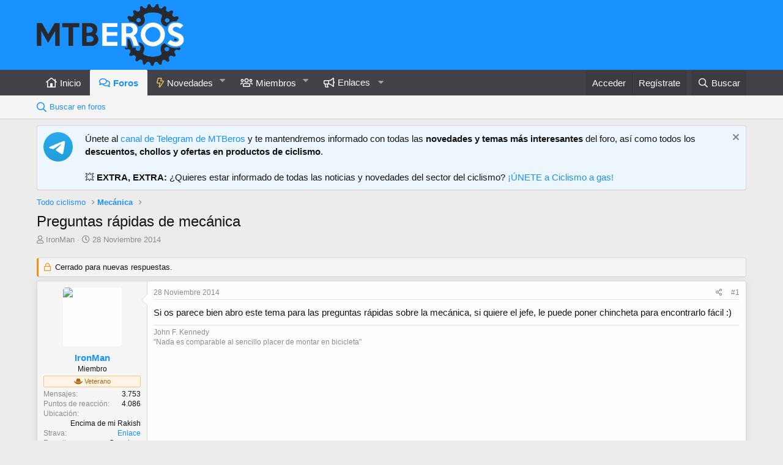

--- FILE ---
content_type: text/html; charset=utf-8
request_url: https://www.mtberos.com/tema/preguntas-rapidas-de-mecanica.1123/page-3
body_size: 22040
content:
<!DOCTYPE html>
<html id="XF" lang="es-ES" dir="LTR"
	data-app="public"
	data-template="thread_view_type_question"
	data-container-key="node-58"
	data-content-key="thread-1123"
	data-logged-in="false"
	data-cookie-prefix="xf_"
	data-csrf="1768556877,7bb77fccf7d881f1464dbee87f928081"
	class="has-no-js template-thread_view_type_question"
	>
<head>

	<meta charset="utf-8" />
	<meta http-equiv="X-UA-Compatible" content="IE=Edge" />
	<meta name="viewport" content="width=device-width, initial-scale=1, viewport-fit=cover">

	
	
	

	<title>Preguntas rápidas de mecánica | Página 3 | MTBeros - Tu foro de ciclismo MTB</title>

	<link rel="manifest" href="/webmanifest.php">
	
		<meta name="theme-color" content="#1991ff" />
	

	<meta name="apple-mobile-web-app-title" content="MTBeros">
	
		<link rel="apple-touch-icon" href="/data/assets/logo/mtberos-192-maskable.png">
	

	
		
		<meta name="description" content="Si os parece bien abro este tema para las preguntas rápidas sobre la mecánica, si quiere el jefe, le puede poner chincheta para encontrarlo fácil   :)" />
		<meta property="og:description" content="Si os parece bien abro este tema para las preguntas rápidas sobre la mecánica, si quiere el jefe, le puede poner chincheta para encontrarlo fácil   :)" />
		<meta property="twitter:description" content="Si os parece bien abro este tema para las preguntas rápidas sobre la mecánica, si quiere el jefe, le puede poner chincheta para encontrarlo fácil   :)" />
	
	
		<meta property="og:url" content="https://www.mtberos.com/tema/preguntas-rapidas-de-mecanica.1123/" />
	
		<link rel="canonical" href="https://www.mtberos.com/tema/preguntas-rapidas-de-mecanica.1123/page-3" />
	
		<link rel="prev" href="/tema/preguntas-rapidas-de-mecanica.1123/page-2#posts" />
	
		<link rel="next" href="/tema/preguntas-rapidas-de-mecanica.1123/page-4#posts" />
	

	
		
	
	
	<meta property="og:site_name" content="MTBeros - Tu foro de ciclismo MTB" />


	
	
		
	
	
	<meta property="og:type" content="website" />


	
	
		
	
	
	
		<meta property="og:title" content="Preguntas rápidas de mecánica" />
		<meta property="twitter:title" content="Preguntas rápidas de mecánica" />
	


	
	
	
	

	
	

	


	<link rel="preload" href="/styles/fonts/fa/fa-regular-400.woff2?_v=5.15.3" as="font" type="font/woff2" crossorigin="anonymous" />


	<link rel="preload" href="/styles/fonts/fa/fa-solid-900.woff2?_v=5.15.3" as="font" type="font/woff2" crossorigin="anonymous" />


<link rel="preload" href="/styles/fonts/fa/fa-brands-400.woff2?_v=5.15.3" as="font" type="font/woff2" crossorigin="anonymous" />

	<link rel="stylesheet" href="/css.php?css=public%3Anormalize.css%2Cpublic%3Afa.css%2Cpublic%3Acore.less%2Cpublic%3Aapp.less&amp;s=1&amp;l=4&amp;d=1744287444&amp;k=b42d172eadfe94544b08191fbba3470f70d2236c" />

	<link rel="stylesheet" href="/css.php?css=public%3Aalnb_navigation.less%2Cpublic%3Abb_code.less%2Cpublic%3Alightbox.less%2Cpublic%3Amessage.less%2Cpublic%3Anotices.less%2Cpublic%3Ashare_controls.less%2Cpublic%3Asiropu_ads_manager_ad.less%2Cpublic%3AsvLazyImageLoader.less%2Cpublic%3Aextra.less&amp;s=1&amp;l=4&amp;d=1744287444&amp;k=26449f9b65a279199ef37245a0fd503dae6eb537" />

	
		<script src="/js/xf/preamble.min.js?_v=75349981"></script>
	


	
	
	<script async src="https://www.googletagmanager.com/gtag/js?id=UA-49883158-2"></script>
	<script>
		window.dataLayer = window.dataLayer || [];
		function gtag(){dataLayer.push(arguments);}
		gtag('js', new Date());
		gtag('config', 'UA-49883158-2', {
			// 
			
			
		});
	</script>


<script async src="https://pagead2.googlesyndication.com/pagead/js/adsbygoogle.js?client=ca-pub-6389817007325362"
     crossorigin="anonymous"></script>
	<meta name="verify-admitad" content="5a8baebfa8" />

	

		
			
		

		
	


</head>
<body data-template="thread_view_type_question">

	

		
			
		

		
	


	

		
			
		

		
	


<div class="p-pageWrapper" id="top">





<header class="p-header" id="header">
	<div class="p-header-inner">
		<div class="p-header-content">

			<div class="p-header-logo p-header-logo--image">
				<a href="https://www.mtberos.com">
					<img src="/mtberos-logo_blue.png" srcset="/mtberos-logo_blue@2x.png 2x" alt="MTBeros - Tu foro de ciclismo MTB"
						width="" height="" />
				</a>
			</div>

			
	

		
			
		

		
	


		</div>
	</div>
</header>





	<div class="p-navSticky p-navSticky--primary" data-xf-init="sticky-header">
		
	<nav class="p-nav">
		<div class="p-nav-inner">
			<a class="p-nav-menuTrigger" data-xf-click="off-canvas" data-menu=".js-headerOffCanvasMenu" role="button" tabindex="0">
				<i aria-hidden="true"></i>
				<span class="p-nav-menuText">Menú</span>
			</a>

			<div class="p-nav-smallLogo">
				<a href="https://www.mtberos.com">
					<img src="/mtberos-logo_blue.png" srcset="/mtberos-logo_blue@2x.png 2x" alt="MTBeros - Tu foro de ciclismo MTB"
						width="" height="" />
				</a>
			</div>

			<div class="p-nav-scroller hScroller" data-xf-init="h-scroller" data-auto-scroll=".p-navEl.is-selected">
				<div class="hScroller-scroll">
					<ul class="p-nav-list js-offCanvasNavSource">
					
						<li>
							
	<div class="p-navEl " >
		

			
	
	<a href="https://www.mtberos.com"
		class="p-navEl-link "
		
		data-xf-key="1"
		data-nav-id="home">Inicio</a>


			

		
		
	</div>

						</li>
					
						<li>
							
	<div class="p-navEl is-selected" data-has-children="true">
		

			
	
	<a href="/"
		class="p-navEl-link p-navEl-link--splitMenu "
		
		
		data-nav-id="forums">Foros</a>


			<a data-xf-key="2"
				data-xf-click="menu"
				data-menu-pos-ref="< .p-navEl"
				class="p-navEl-splitTrigger"
				role="button"
				tabindex="0"
				aria-label="Seleccionador expandido"
				aria-expanded="false"
				aria-haspopup="true"></a>

		
		
			<div class="menu menu--structural" data-menu="menu" aria-hidden="true">
				<div class="menu-content">
					
						
	
	
	<a href="/search/?type=post"
		class="menu-linkRow u-indentDepth0 js-offCanvasCopy "
		
		
		data-nav-id="searchForums">Buscar en foros</a>

	

					
				</div>
			</div>
		
	</div>

						</li>
					
						<li>
							
	<div class="p-navEl " data-has-children="true">
		

			
	
	<a href="/whats-new/posts/"
		class="p-navEl-link p-navEl-link--splitMenu "
		
		
		data-nav-id="whatsNew">Novedades</a>


			<a data-xf-key="3"
				data-xf-click="menu"
				data-menu-pos-ref="< .p-navEl"
				class="p-navEl-splitTrigger"
				role="button"
				tabindex="0"
				aria-label="Seleccionador expandido"
				aria-expanded="false"
				aria-haspopup="true"></a>

		
		
			<div class="menu menu--structural" data-menu="menu" aria-hidden="true">
				<div class="menu-content">
					
						
	
	
	<a href="/whats-new/posts/"
		class="menu-linkRow u-indentDepth0 js-offCanvasCopy "
		 rel="nofollow"
		
		data-nav-id="whatsNewPosts">Mensajes sin leer</a>

	

					
						
	
	
	<a href="/whats-new/posts/?skip=1"
		class="menu-linkRow u-indentDepth0 js-offCanvasCopy "
		
		
		data-nav-id="MrJinx_WhatsNewTweak_AllPosts">Todos los mensajes</a>

	

					
						
	
	
	<a href="/whats-new/profile-posts/"
		class="menu-linkRow u-indentDepth0 js-offCanvasCopy "
		 rel="nofollow"
		
		data-nav-id="whatsNewProfilePosts">Nuevos mensajes de perfil</a>

	

					
				</div>
			</div>
		
	</div>

						</li>
					
						<li>
							
	<div class="p-navEl " data-has-children="true">
		

			
	
	<a href="/members/"
		class="p-navEl-link p-navEl-link--splitMenu "
		
		
		data-nav-id="members">Miembros</a>


			<a data-xf-key="4"
				data-xf-click="menu"
				data-menu-pos-ref="< .p-navEl"
				class="p-navEl-splitTrigger"
				role="button"
				tabindex="0"
				aria-label="Seleccionador expandido"
				aria-expanded="false"
				aria-haspopup="true"></a>

		
		
			<div class="menu menu--structural" data-menu="menu" aria-hidden="true">
				<div class="menu-content">
					
						
	
	
	<a href="/members/"
		class="menu-linkRow u-indentDepth0 js-offCanvasCopy "
		
		
		data-nav-id="featured_members">Miembros destacados</a>

	

					
						
	
	
	<a href="/online/"
		class="menu-linkRow u-indentDepth0 js-offCanvasCopy "
		
		
		data-nav-id="currentVisitors">Visitantes actuales</a>

	

					
				</div>
			</div>
		
	</div>

						</li>
					
						<li>
							
	<div class="p-navEl " data-has-children="true">
		<a data-xf-key="5"
			data-xf-click="menu"
			data-menu-pos-ref="< .p-navEl"
			class="p-navEl-linkHolder"
			role="button"
			tabindex="0"
			aria-expanded="false"
			aria-haspopup="true">
			
	
	<span 
		class="p-navEl-link p-navEl-link--menuTrigger "
		
		
		data-nav-id="enlaces">Enlaces</span>

		</a>

		
		
			<div class="menu menu--structural" data-menu="menu" aria-hidden="true">
				<div class="menu-content">
					
						
	
	
	<a href="https://t.me/mtberos"
		class="menu-linkRow u-indentDepth0 js-offCanvasCopy "
		 target="_blank" rel="noopener"
		
		data-nav-id="telegram">Telegram</a>

	

					
						
	
	
	<a href="https://www.youtube.com/channel/UCTEoYPfpcyCJxuWxJrBrtew"
		class="menu-linkRow u-indentDepth0 js-offCanvasCopy "
		 target="_blank" rel="noopener"
		
		data-nav-id="youtube">YouTube</a>

	

					
						
	
	
	<a href="https://www.instagram.com/mtberos_oficial"
		class="menu-linkRow u-indentDepth0 js-offCanvasCopy "
		 target="_blank" rel="noopener"
		
		data-nav-id="instagram">Instagram</a>

	

					
						
	
	
	<a href="https://www.facebook.com/MTBeros"
		class="menu-linkRow u-indentDepth0 js-offCanvasCopy "
		 target="_blank" rel="noopener"
		
		data-nav-id="facebook">Facebook</a>

	

					
						
	
	
	<a href="https://www.strava.com/clubs/mtberos"
		class="menu-linkRow u-indentDepth0 js-offCanvasCopy "
		 target="_blank" rel="noopener"
		
		data-nav-id="strava">Strava</a>

	

					
				</div>
			</div>
		
	</div>

						</li>
					
					</ul>
				</div>
			</div>

			<div class="p-nav-opposite">
				<div class="p-navgroup p-account p-navgroup--guest">
					
						<a href="/login/" class="p-navgroup-link p-navgroup-link--textual p-navgroup-link--logIn"
							data-xf-click="overlay" data-follow-redirects="on">
							<span class="p-navgroup-linkText">Acceder</span>
						</a>
						
							<a href="/register/" class="p-navgroup-link p-navgroup-link--textual p-navgroup-link--register"
								data-xf-click="overlay" data-follow-redirects="on">
								<span class="p-navgroup-linkText">Regístrate</span>
							</a>
						
					
				</div>

				<div class="p-navgroup p-discovery">
					<a href="/whats-new/posts/"
						

	class="p-navgroup-link p-navgroup-link--iconic p-navgroup-link--whatsnew"

						aria-label="Novedades"
						title="Novedades">
						<i aria-hidden="true"></i>
						<span class="p-navgroup-linkText">Novedades</span>
					</a>

					
						<a href="/search/"
							class="p-navgroup-link p-navgroup-link--iconic p-navgroup-link--search"
							data-xf-click="menu"
							data-xf-key="/"
							aria-label="Buscar"
							aria-expanded="false"
							aria-haspopup="true"
							title="Buscar">
							<i aria-hidden="true"></i>
							<span class="p-navgroup-linkText">Buscar</span>
						</a>
						<div class="menu menu--structural menu--wide" data-menu="menu" aria-hidden="true">
							<form action="/search/search" method="post"
								class="menu-content"
								data-xf-init="quick-search">

								<h3 class="menu-header">Buscar</h3>
								
								<div class="menu-row">
									
										<div class="inputGroup inputGroup--joined">
											<input type="text" class="input" name="keywords" placeholder="Buscar…" aria-label="Buscar" data-menu-autofocus="true" />
											
			<select name="constraints" class="js-quickSearch-constraint input" aria-label="Buscar en">
				<option value="">En todo</option>
<option value="{&quot;search_type&quot;:&quot;post&quot;}">Temas</option>
<option value="{&quot;search_type&quot;:&quot;post&quot;,&quot;c&quot;:{&quot;nodes&quot;:[58],&quot;child_nodes&quot;:1}}">Este foro</option>
<option value="{&quot;search_type&quot;:&quot;post&quot;,&quot;c&quot;:{&quot;thread&quot;:1123}}">Este tema</option>

			</select>
		
										</div>
									
								</div>

								
								<div class="menu-row">
									<label class="iconic"><input type="checkbox"  name="c[title_only]" value="1" /><i aria-hidden="true"></i><span class="iconic-label">Buscar solo en títulos</span></label>

								</div>
								
								<div class="menu-row">
									<div class="inputGroup">
										<span class="inputGroup-text" id="ctrl_search_menu_by_member">De:</span>
										<input type="text" class="input" name="c[users]" data-xf-init="auto-complete" placeholder="Miembro" aria-labelledby="ctrl_search_menu_by_member" />
									</div>
								</div>
								
<div class="menu-footer">
									<span class="menu-footer-controls">
										<button type="submit" class="button--primary button button--icon button--icon--search"><span class="button-text">Buscar</span></button>
										<a href="/search/" class="button"><span class="button-text">Búsqueda avanzada…</span></a>
									</span>
								</div>

								<input type="hidden" name="_xfToken" value="1768556877,7bb77fccf7d881f1464dbee87f928081" />
							</form>
						</div>
					
				</div>
			</div>
		</div>
	</nav>

	</div>
	
	
		<div class="p-sectionLinks">
			<div class="p-sectionLinks-inner hScroller" data-xf-init="h-scroller">
				<div class="hScroller-scroll">
					<ul class="p-sectionLinks-list">
					
						<li>
							
	<div class="p-navEl " >
		

			
	
	<a href="/search/?type=post"
		class="p-navEl-link "
		
		data-xf-key="alt+1"
		data-nav-id="searchForums">Buscar en foros</a>


			

		
		
	</div>

						</li>
					
					</ul>
				</div>
			</div>
		</div>
	



<div class="offCanvasMenu offCanvasMenu--nav js-headerOffCanvasMenu" data-menu="menu" aria-hidden="true" data-ocm-builder="navigation">
	<div class="offCanvasMenu-backdrop" data-menu-close="true"></div>
	<div class="offCanvasMenu-content">
		<div class="offCanvasMenu-header">
			Menú
			<a class="offCanvasMenu-closer" data-menu-close="true" role="button" tabindex="0" aria-label="Cerrar"></a>
		</div>
		
			<div class="p-offCanvasRegisterLink">
				<div class="offCanvasMenu-linkHolder">
					<a href="/login/" class="offCanvasMenu-link" data-xf-click="overlay" data-menu-close="true">
						Acceder
					</a>
				</div>
				<hr class="offCanvasMenu-separator" />
				
					<div class="offCanvasMenu-linkHolder">
						<a href="/register/" class="offCanvasMenu-link" data-xf-click="overlay" data-menu-close="true">
							Regístrate
						</a>
					</div>
					<hr class="offCanvasMenu-separator" />
				
			</div>
		
		<div class="js-offCanvasNavTarget"></div>
		<div class="offCanvasMenu-installBanner js-installPromptContainer" style="display: none;" data-xf-init="install-prompt">
			<div class="offCanvasMenu-installBanner-header">Install the app</div>
			<button type="button" class="js-installPromptButton button"><span class="button-text">Instalar</span></button>
		</div>
	</div>
</div>

<div class="p-body">
	<div class="p-body-inner">
		<!--XF:EXTRA_OUTPUT-->



		
			
	
		
		
		

		<ul class="notices notices--block  js-notices"
			data-xf-init="notices"
			data-type="block"
			data-scroll-interval="6">

			
				
	<li class="notice js-notice notice--primary notice--hasImage"
		data-notice-id="13"
		data-delay-duration="0"
		data-display-duration="0"
		data-auto-dismiss=""
		data-visibility="">

		
			<div class="notice-image"><img src="https://telegram.org/img/t_logo.png" alt="" /></div>
		
		<div class="notice-content">
			
				<a href="/account/dismiss-notice?notice_id=13" class="notice-dismiss js-noticeDismiss" data-xf-init="tooltip" title="Descartar aviso"></a>
			
			Únete al <a href="http://bit.ly/telegram-mtberos" target="_blank">canal de Telegram de MTBeros</a> y te mantendremos informado con todas las <strong>novedades y temas más interesantes</strong> del foro, así como todos los <strong>descuentos, chollos y ofertas en productos de ciclismo</strong>.
<br /><br />
💥 <strong>EXTRA, EXTRA:</strong> ¿Quieres estar informado de todas las noticias y novedades del sector del ciclismo? <a href="https://t.me/ciclismo_a_gas" target="_blank">¡ÚNETE a Ciclismo a gas!</a>
		</div>
	</li>

			
		</ul>
	

		

		

		  


	

		
			
		

		
	


		
	
		<ul class="p-breadcrumbs "
			itemscope itemtype="https://schema.org/BreadcrumbList">
		
			

			
			

			

			
			
				
				
	<li itemprop="itemListElement" itemscope itemtype="https://schema.org/ListItem">
		<a href="/#todo-ciclismo.49" itemprop="item">
			<span itemprop="name">Todo ciclismo</span>
		</a>
		<meta itemprop="position" content="1" />
	</li>

			
				
				
	<li itemprop="itemListElement" itemscope itemtype="https://schema.org/ListItem">
		<a href="/foro/mecanica/" itemprop="item">
			<span itemprop="name">Mecánica</span>
		</a>
		<meta itemprop="position" content="2" />
	</li>

			

		
		</ul>
	

		  


	

		
			
		

		
	



		
	<noscript class="js-jsWarning"><div class="blockMessage blockMessage--important blockMessage--iconic u-noJsOnly">JavaScript está desactivado. Para una mejor experiencia, por favor, activa JavaScript en el navegador antes de continuar.</div></noscript>

		
	<div class="blockMessage blockMessage--important blockMessage--iconic js-browserWarning" style="display: none">Estás utilizando un navegador obsoleto. Este u otros sitios web pueden no ser mostrados correctamente.<br />Debes actualizarlo o utilizar un <a href="https://www.google.com/chrome/browser/" target="_blank">navegador alternativo</a>.</div>


		
			<div class="p-body-header">
			
				
					<div class="p-title ">
					
						
							<h1 class="p-title-value">Preguntas rápidas de mecánica</h1>
						
						
					
					</div>
				

				
					<div class="p-description">
	<ul class="listInline listInline--bullet">
		<li>
			<i class="fa--xf far fa-user" aria-hidden="true" title="Autor"></i>
			<span class="u-srOnly">Autor</span>

			<a href="/members/ironman.217/" class="username  u-concealed" dir="auto" data-user-id="217" data-xf-init="member-tooltip">IronMan</a>
		</li>
		<li>
			<i class="fa--xf far fa-clock" aria-hidden="true" title="Fecha de inicio"></i>
			<span class="u-srOnly">Fecha de inicio</span>

			<a href="/tema/preguntas-rapidas-de-mecanica.1123/" class="u-concealed"><time  class="u-dt" dir="auto" datetime="2014-11-28T10:53:03+0100" data-time="1417168383" data-date-string="28 Noviembre 2014" data-time-string="10:53" title="28 Noviembre 2014 a las 10:53">28 Noviembre 2014</time></a>
		</li>
		

	</ul>
</div>
				
			
			</div>
		

		<div class="p-body-main  ">
			
			<div class="p-body-contentCol"></div>
			

			

			<div class="p-body-content">
				 <div class="samCodeUnit samAlignCenter" data-position="container_content_above"> <div class="samItem samLazyLoading" data-xf-init="sam-item sam-monitor" data-id="4" data-cl="2" data-cv="true" data-cc="true" data-ll="true"> </div> </div> 

				<div class="p-body-pageContent">












	
	
	
		
	
	
	


	
	
	
		
	
	
	


	
	
		
	
	
	


	
	












	

	
		
	








	

		
			
		

		
	









	

	
	<div class="block block--messages "
		data-xf-init="lightbox select-to-quote"
		data-message-selector=".js-post"
		data-lb-id="thread-1123">
		
			
	
		<div class="block-outer">
			<dl class="blockStatus">
				<dt>Estado</dt>
				
					
					
						<dd class="blockStatus-message blockStatus-message--locked">
							Cerrado para nuevas respuestas.
						</dd>
					
				
			</dl>
		</div>
	


			<div class="block-outer"></div>

			
	<div class="block-outer js-threadStatusField"></div>

		

		<div class="block-container">
			<div class="block-body">
				
					

	

	

	
	<article class="message message--post js-post js-inlineModContainer   "
data-xf-init="scheduled-post"
		data-author="IronMan"
		data-content="post-10849"
		id="js-post-10849">

		<span class="u-anchorTarget" id="post-10849"></span>

		
			<div class="message-inner">
				
					<div class="message-cell message-cell--user">
						

	<section itemscope itemtype="https://schema.org/Person" class="message-user">
		<div class="message-avatar ">
			<div class="message-avatar-wrapper">
				<a href="/members/ironman.217/" class="avatar avatar--m" data-user-id="217" data-xf-init="member-tooltip">
			<img src="/data/avatars/m/0/217.jpg?1441699086" srcset="/data/avatars/l/0/217.jpg?1441699086 2x" alt="IronMan" class="avatar-u217-m" width="96" height="96" loading="lazy" itemprop="image" /> 
		</a>
				
			</div>
		</div>
		<div class="message-userDetails">
			<h4 class="message-name"><a href="/members/ironman.217/" class="username " dir="auto" data-user-id="217" data-xf-init="member-tooltip" itemprop="name">IronMan</a></h4>
			<h5 class="userTitle message-userTitle" dir="auto" itemprop="jobTitle">Miembro</h5>
			<div class="userBanner userBanner userBanner--accent message-userBanner" itemprop="jobTitle"><span class="userBanner-before"></span><strong><i class="fas fa-hat-cowboy"></i> Veterano</strong><span class="userBanner-after"></span></div>
		</div>
		
			
			
				<div class="message-userExtras">
				
					
					
						<dl class="pairs pairs--justified">
							<dt>Mensajes</dt>
							<dd>3.753</dd>
						</dl>
					
					
					
						<dl class="pairs pairs--justified">
							<dt>Puntos de reacción</dt>
							<dd>4.086</dd>
						</dl>
					
					
					
					
						<dl class="pairs pairs--justified">
							<dt>Ubicación</dt>
							<dd>
								
									<a href="/misc/location-info?location=Encima+de+mi+Rakish" rel="nofollow noreferrer" target="_blank" class="u-concealed">Encima de mi Rakish</a>
								
							</dd>
						</dl>
					
					
					
						

	
		
	
		
			

			
				<dl class="pairs pairs--justified" data-field="strava">
					<dt>Strava</dt>
					<dd>
	
		
			<a href="https://www.strava.com/athletes/3855991?utm_source=top-nav" target="_blank">Enlace</a>
		
	
</dd>
				</dl>
			
		
	
		
			

			
				<dl class="pairs pairs--justified" data-field="ciclismo_favorito">
					<dt>Favorito</dt>
					<dd>
	
		
			Carretera
		
	
</dd>
				</dl>
			
		
	
		
			

			
				<dl class="pairs pairs--justified" data-field="bicis">
					<dt>Bici/s</dt>
					<dd>
	
		
			MMR Rakish - Orbea Orca
		
	
</dd>
				</dl>
			
		
	

						
							

	

						
					
				
				</div>
			
		
		<span class="message-userArrow"></span>
	</section>

					</div>
				

				
					<div class="message-cell message-cell--main">
					
						<div class="message-main js-quickEditTarget">

							
								

	<header class="message-attribution message-attribution--split">
		<ul class="message-attribution-main listInline ">
			
			
			<li class="u-concealed">
				<a href="/tema/preguntas-rapidas-de-mecanica.1123/post-10849" rel="nofollow">
					<time  class="u-dt" dir="auto" datetime="2014-11-28T10:53:03+0100" data-time="1417168383" data-date-string="28 Noviembre 2014" data-time-string="10:53" title="28 Noviembre 2014 a las 10:53" itemprop="datePublished">28 Noviembre 2014</time>
				</a>
			</li>
			
		</ul>

		<ul class="message-attribution-opposite message-attribution-opposite--list ">
			

			<li>
				<a href="/tema/preguntas-rapidas-de-mecanica.1123/post-10849"
					class="message-attribution-gadget"
					data-xf-init="share-tooltip"
					data-href="/posts/10849/share"
					aria-label="Compartir"
					rel="nofollow">
					<i class="fa--xf far fa-share-alt" aria-hidden="true"></i>
				</a>
			</li>
			
			
				<li>
					<a href="/tema/preguntas-rapidas-de-mecanica.1123/post-10849" rel="nofollow">
						#1
					</a>
				</li>
			
		</ul>
	</header>

							

							<div class="message-content js-messageContent">
							

								
									
	
	
	

								

								
									

	<div class="message-userContent lbContainer js-lbContainer "
		data-lb-id="post-10849"
		data-lb-caption-desc="IronMan &middot; 28 Noviembre 2014 a las 10:53">

		
			

	

		

		<article class="message-body js-selectToQuote">
			
				
			
			
				
	

		
			
		

		
	

<div class="bbWrapper">Si os parece bien abro este tema para las preguntas rápidas sobre la mecánica, si quiere el jefe, le puede poner chincheta para encontrarlo fácil   :)</div>

	

		
			
		

		
	

			
			<div class="js-selectToQuoteEnd">&nbsp;</div>
			
				
			
		</article>

		
			

	

		

		
	</div>

								

								
									
	

								

								
									
	

		
			
		

		
	


	
		
			<aside class="message-signature">
			
				<div class="bbWrapper">John F. Kennedy<br />
&quot;Nada es comparable al sencillo placer de montar en bicicleta&quot;</div>
			
			</aside>
		
	


	

		
			
		

		
	

								

							
							</div>

							
								
	<footer class="message-footer">
		

		<div class="reactionsBar js-reactionsList ">
			
		</div>

		<div class="js-historyTarget message-historyTarget toggleTarget" data-href="trigger-href"></div>
	</footer>

							
						</div>

					
					</div>
				
			</div>
		
	</article>

	
	

				
			</div>
		</div>

		
	</div>



	

		
			
		

		
	


	


	

		
			
		

		
	



<div class="block block--messages" data-xf-init="" data-type="post" data-href="/inline-mod/" data-search-target="*">

	<span class="u-anchorTarget" id="posts"></span>

	

	<div class="block-outer"><div class="block-outer-main"><nav class="pageNavWrapper pageNavWrapper--mixed ">



<div class="pageNav  pageNav--skipEnd">
	
		<a href="/tema/preguntas-rapidas-de-mecanica.1123/page-2#posts" class="pageNav-jump pageNav-jump--prev">Ant.</a>
	

	<ul class="pageNav-main">
		

	
		<li class="pageNav-page "><a href="/tema/preguntas-rapidas-de-mecanica.1123/">1</a></li>
	


		

		
			

	
		<li class="pageNav-page pageNav-page--earlier"><a href="/tema/preguntas-rapidas-de-mecanica.1123/page-2#posts">2</a></li>
	

		
			

	
		<li class="pageNav-page pageNav-page--current "><a href="/tema/preguntas-rapidas-de-mecanica.1123/page-3#posts">3</a></li>
	

		
			

	
		<li class="pageNav-page pageNav-page--later"><a href="/tema/preguntas-rapidas-de-mecanica.1123/page-4#posts">4</a></li>
	

		
			

	
		<li class="pageNav-page pageNav-page--later"><a href="/tema/preguntas-rapidas-de-mecanica.1123/page-5#posts">5</a></li>
	

		

		
			
				<li class="pageNav-page pageNav-page--skip pageNav-page--skipEnd">
					<a data-xf-init="tooltip" title="Ir a la página"
						data-xf-click="menu"
						role="button" tabindex="0" aria-expanded="false" aria-haspopup="true">…</a>
					

	<div class="menu menu--pageJump" data-menu="menu" aria-hidden="true">
		<div class="menu-content">
			<h4 class="menu-header">Ir a la página</h4>
			<div class="menu-row" data-xf-init="page-jump" data-page-url="/tema/preguntas-rapidas-de-mecanica.1123/page-%page%">
				<div class="inputGroup inputGroup--numbers">
					<div class="inputGroup inputGroup--numbers inputNumber" data-xf-init="number-box"><input type="number" pattern="\d*" class="input input--number js-numberBoxTextInput input input--numberNarrow js-pageJumpPage" value="6"  min="1" max="17" step="1" required="required" data-menu-autofocus="true" /></div>
					<span class="inputGroup-text"><button type="button" class="js-pageJumpGo button"><span class="button-text">Ir</span></button></span>
				</div>
			</div>
		</div>
	</div>

				</li>
			
		

		

	
		<li class="pageNav-page "><a href="/tema/preguntas-rapidas-de-mecanica.1123/page-17#posts">17</a></li>
	

	</ul>

	
		<a href="/tema/preguntas-rapidas-de-mecanica.1123/page-4#posts" class="pageNav-jump pageNav-jump--next">Sig.</a>
	
</div>

<div class="pageNavSimple">
	
		<a href="/tema/preguntas-rapidas-de-mecanica.1123/"
			class="pageNavSimple-el pageNavSimple-el--first"
			data-xf-init="tooltip" title="Primero">
			<i aria-hidden="true"></i> <span class="u-srOnly">Primero</span>
		</a>
		<a href="/tema/preguntas-rapidas-de-mecanica.1123/page-2#posts" class="pageNavSimple-el pageNavSimple-el--prev">
			<i aria-hidden="true"></i> Ant.
		</a>
	

	<a class="pageNavSimple-el pageNavSimple-el--current"
		data-xf-init="tooltip" title="Ir a la página"
		data-xf-click="menu" role="button" tabindex="0" aria-expanded="false" aria-haspopup="true">
		3 de 17
	</a>
	

	<div class="menu menu--pageJump" data-menu="menu" aria-hidden="true">
		<div class="menu-content">
			<h4 class="menu-header">Ir a la página</h4>
			<div class="menu-row" data-xf-init="page-jump" data-page-url="/tema/preguntas-rapidas-de-mecanica.1123/page-%page%">
				<div class="inputGroup inputGroup--numbers">
					<div class="inputGroup inputGroup--numbers inputNumber" data-xf-init="number-box"><input type="number" pattern="\d*" class="input input--number js-numberBoxTextInput input input--numberNarrow js-pageJumpPage" value="3"  min="1" max="17" step="1" required="required" data-menu-autofocus="true" /></div>
					<span class="inputGroup-text"><button type="button" class="js-pageJumpGo button"><span class="button-text">Ir</span></button></span>
				</div>
			</div>
		</div>
	</div>


	
		<a href="/tema/preguntas-rapidas-de-mecanica.1123/page-4#posts" class="pageNavSimple-el pageNavSimple-el--next">
			Sig. <i aria-hidden="true"></i>
		</a>
		<a href="/tema/preguntas-rapidas-de-mecanica.1123/page-17#posts"
			class="pageNavSimple-el pageNavSimple-el--last"
			data-xf-init="tooltip" title="Último">
			<i aria-hidden="true"></i> <span class="u-srOnly">Último</span>
		</a>
	
</div>

</nav>



</div>

			

			
				<div class="block-outer-opposite">
					
	
		
			
				<div class="tabs tabs--standalone tabs--standalone--small tabs--standalone--inline">
				
					
						
							<a href="/tema/preguntas-rapidas-de-mecanica.1123/"
								class="tabs-tab is-active"
								rel="nofollow">
								Ordenar por fecha
							</a>
						
							<a href="/tema/preguntas-rapidas-de-mecanica.1123/?order=vote_score"
								class="tabs-tab "
								rel="nofollow">
								Ordenar por votos
							</a>
						
					
					
				
				</div>
			
		
	

				</div></div>

	

	

	<div class="block-container lbContainer"
		data-xf-init="lightbox select-to-quote"
		data-message-selector=".js-post"
		data-lb-id="thread-1123"
		data-lb-universal="0">

		<div class="block-body js-replyNewMessageContainer">
			
				


	

		
			
		

		
	



					

					
						

	

	

	
	<article class="message message--post  js-post js-inlineModContainer   "
data-xf-init="scheduled-post"
		data-author="TheresahousinCharmingTown"
		data-content="post-27459"
		id="js-post-27459">

		<span class="u-anchorTarget" id="post-27459"></span>

		
			<div class="message-inner">
				
					<div class="message-cell message-cell--user">
						

	<section itemscope itemtype="https://schema.org/Person" class="message-user">
		<div class="message-avatar ">
			<div class="message-avatar-wrapper">
				<a href="/members/theresahousincharmingtown.1432/" class="avatar avatar--m" data-user-id="1432" data-xf-init="member-tooltip">
			<img src="/data/avatars/m/1/1432.jpg?1452460760" srcset="/data/avatars/l/1/1432.jpg?1452460760 2x" alt="TheresahousinCharmingTown" class="avatar-u1432-m" width="96" height="96" loading="lazy" itemprop="image" /> 
		</a>
				
			</div>
		</div>
		<div class="message-userDetails">
			<h4 class="message-name"><a href="/members/theresahousincharmingtown.1432/" class="username " dir="auto" data-user-id="1432" data-xf-init="member-tooltip" itemprop="name">TheresahousinCharmingTown</a></h4>
			<h5 class="userTitle message-userTitle" dir="auto" itemprop="jobTitle">Miembro</h5>
			<div class="userBanner userBanner userBanner--accent message-userBanner" itemprop="jobTitle"><span class="userBanner-before"></span><strong><i class="fas fa-hat-cowboy"></i> Veterano</strong><span class="userBanner-after"></span></div>
		</div>
		
			
			
				<div class="message-userExtras">
				
					
					
						<dl class="pairs pairs--justified">
							<dt>Mensajes</dt>
							<dd>688</dd>
						</dl>
					
					
					
						<dl class="pairs pairs--justified">
							<dt>Puntos de reacción</dt>
							<dd>284</dd>
						</dl>
					
					
					
					
						<dl class="pairs pairs--justified">
							<dt>Ubicación</dt>
							<dd>
								
									<a href="/misc/location-info?location=Albacete" rel="nofollow noreferrer" target="_blank" class="u-concealed">Albacete</a>
								
							</dd>
						</dl>
					
					
					
						

	
		
	
		
	
		
			

			
				<dl class="pairs pairs--justified" data-field="ciclismo_favorito">
					<dt>Favorito</dt>
					<dd>
	
		
			Montaña
		
	
</dd>
				</dl>
			
		
	
		
	

						
							

	

						
					
				
				</div>
			
		
		<span class="message-userArrow"></span>
	</section>

					</div>
				

				
		
					<div class="message-cell message-cell--main">
					
						<div class="message-main js-quickEditTarget">

							
								

	<header class="message-attribution message-attribution--split">
		<ul class="message-attribution-main listInline ">
			
			
			<li class="u-concealed">
				<a href="/tema/preguntas-rapidas-de-mecanica.1123/post-27459" rel="nofollow">
					<time  class="u-dt" dir="auto" datetime="2015-12-03T11:27:36+0100" data-time="1449138456" data-date-string="3 Diciembre 2015" data-time-string="11:27" title="3 Diciembre 2015 a las 11:27" itemprop="datePublished">3 Diciembre 2015</time>
				</a>
			</li>
			
		</ul>

		<ul class="message-attribution-opposite message-attribution-opposite--list ">
			

			<li>
				<a href="/tema/preguntas-rapidas-de-mecanica.1123/post-27459"
					class="message-attribution-gadget"
					data-xf-init="share-tooltip"
					data-href="/posts/27459/share"
					aria-label="Compartir"
					rel="nofollow">
					<i class="fa--xf far fa-share-alt" aria-hidden="true"></i>
				</a>
			</li>
			
			
				<li>
					<a href="/tema/preguntas-rapidas-de-mecanica.1123/post-27459" rel="nofollow">
						#41
					</a>
				</li>
			
		</ul>
	</header>

							

							<div class="message-content js-messageContent">
							

								
									
	
	
	

								

								
									

	<div class="message-userContent lbContainer js-lbContainer "
		data-lb-id="post-27459"
		data-lb-caption-desc="TheresahousinCharmingTown &middot; 3 Diciembre 2015 a las 11:27">

		

		<article class="message-body js-selectToQuote">
			
				
			
			
				
	

		
			
		

		
	

<div class="bbWrapper">Tengo un problema con la bici de un amigo, me he dispuesto a ayudarle en el ajuste del desviador delantero, pero al ponerle el cable, la tensión y demás, el desviador se queda en el plato pequeño.<br />
<br />
Que hago?</div>

	

		
			
		

		
	

			
			<div class="js-selectToQuoteEnd">&nbsp;</div>
			
				
			
		</article>

		

		
	</div>

								

								
									
	

								

								
									
	

		
			
		

		
	


	
		
			<aside class="message-signature">
			
				<div class="bbWrapper"><span style="font-size: 9px"><span style="font-family: 'Courier New'">Viéndole ahí, me recuerda a un hombre que solía venir a casa cuando yo era un niño, mi padre me decía, observa a este hombre, y eso hacía cada vez que venía. Y ni una sola vez le vi hacer nada destacable.</span></span><br />
<span style="font-family: 'Courier New'"><span style="font-size: 9px">Hubo una vez que tendría la edad de su hijo, que miembros de la guardia partisana ocuparon la casa, había docenas, vapulearon a mi padre, también a mi madre, y a ese hombre amigo de mi padre también le pegaron, y observe a ese hombre, cada vez que le golpeaban, volvía a levantarse, y le daban mas fuerte, y de nuevo se ponía en pie, creo que gracias a eso dejaron de pegarle y sobrevivió.</span></span><br />
<span style="font-size: 9px"><span style="font-family: 'Courier New'">-</span><span style="font-family: 'Verdana'"><b>Stoikiy mujik </b></span></span><br />
<span style="font-family: 'Courier New'"><span style="font-size: 9px">Me acuerdo de que lo decía. Seria algo como; hombre firme, hombre firme...<br />
<br />
Víliam Guénrijovich</span></span></div>
			
			</aside>
		
	


	

		
			
		

		
	

								

							
							</div>

							
								
	<footer class="message-footer">
		

		<div class="reactionsBar js-reactionsList ">
			
		</div>

		<div class="js-historyTarget message-historyTarget toggleTarget" data-href="trigger-href"></div>
	</footer>

							
						</div>

					
					</div>
				

		
			<div class="message-cell message-cell--vote">
				<div class="message-column">
				
					
						

	
	
	<div class="contentVote  js-contentVote " data-xf-init="content-vote" data-content-id="post-27459">
		<a href="javascript:"
			class="contentVote-vote is-disabled contentVote-vote--up "
			data-vote="up"><span class="u-srOnly">Upvote</span></a>

		<span class="contentVote-score   js-voteCount"
			data-score="0">0</span>

		
			<a href="javascript:"
				class="contentVote-vote is-disabled contentVote-vote--down "
				data-vote="down"><span class="u-srOnly">Downvote</span></a>
		
	</div>


					

					
				
				</div>
			</div>
		
	
			</div>
		
	</article>

	
	

					

					

				
 <div class="samCodeUnit samAlignCenter" data-position="post_below_container_1"> <div class="samItem samLazyLoading" data-xf-init="sam-item sam-monitor" data-id="6" data-cl="2" data-cv="true" data-cc="true" data-ll="true"> </div> </div> 



	

		
			
		

		
	



					

					
						

	

	

	
	<article class="message message--post  js-post js-inlineModContainer   "
data-xf-init="scheduled-post"
		data-author="ImTheDanger"
		data-content="post-27460"
		id="js-post-27460">

		<span class="u-anchorTarget" id="post-27460"></span>

		
			<div class="message-inner">
				
					<div class="message-cell message-cell--user">
						

	<section itemscope itemtype="https://schema.org/Person" class="message-user">
		<div class="message-avatar ">
			<div class="message-avatar-wrapper">
				<a href="/members/imthedanger.2/" class="avatar avatar--m" data-user-id="2" data-xf-init="member-tooltip">
			<img src="/data/avatars/m/0/2.jpg?1663416049" srcset="/data/avatars/l/0/2.jpg?1663416049 2x" alt="ImTheDanger" class="avatar-u2-m" width="96" height="96" loading="lazy" itemprop="image" /> 
		</a>
				
			</div>
		</div>
		<div class="message-userDetails">
			<h4 class="message-name"><a href="/members/imthedanger.2/" class="username " dir="auto" data-user-id="2" data-xf-init="member-tooltip" itemprop="name">ImTheDanger</a></h4>
			<h5 class="userTitle message-userTitle" dir="auto" itemprop="jobTitle"><i class="fas fa-skull"></i> Administrador</h5>
			<div class="userBanner userBanner userBanner--accent message-userBanner" itemprop="jobTitle"><span class="userBanner-before"></span><strong><i class="fas fa-hat-cowboy"></i> Veterano</strong><span class="userBanner-after"></span></div>
		</div>
		
			
			
				<div class="message-userExtras">
				
					
					
						<dl class="pairs pairs--justified">
							<dt>Mensajes</dt>
							<dd>6.382</dd>
						</dl>
					
					
					
						<dl class="pairs pairs--justified">
							<dt>Puntos de reacción</dt>
							<dd>6.417</dd>
						</dl>
					
					
					
					
						<dl class="pairs pairs--justified">
							<dt>Ubicación</dt>
							<dd>
								
									<a href="/misc/location-info?location=Barcelona" rel="nofollow noreferrer" target="_blank" class="u-concealed">Barcelona</a>
								
							</dd>
						</dl>
					
					
					
						

	
		
			

			
				<dl class="pairs pairs--justified" data-field="perfil">
					<dt>Perfil personal</dt>
					<dd>
	
		
			<a href="https://www.mtberos.com/tema/imthedanger-rockrider-xc900.16170/" target="_blank">Visitar</a>
		
	
</dd>
				</dl>
			
		
	
		
			

			
				<dl class="pairs pairs--justified" data-field="strava">
					<dt>Strava</dt>
					<dd>
	
		
			<a href="https://www.strava.com/athletes/5084936" target="_blank">Enlace</a>
		
	
</dd>
				</dl>
			
		
	
		
			

			
				<dl class="pairs pairs--justified" data-field="ciclismo_favorito">
					<dt>Favorito</dt>
					<dd>
	
		
			Montaña
		
	
</dd>
				</dl>
			
		
	
		
			

			
				<dl class="pairs pairs--justified" data-field="bicis">
					<dt>Bici/s</dt>
					<dd>
	
		
			Rockrider XC900
		
	
</dd>
				</dl>
			
		
	

						
							

	

						
					
				
				</div>
			
		
		<span class="message-userArrow"></span>
	</section>

					</div>
				

				
		
					<div class="message-cell message-cell--main">
					
						<div class="message-main js-quickEditTarget">

							
								

	<header class="message-attribution message-attribution--split">
		<ul class="message-attribution-main listInline ">
			
			
			<li class="u-concealed">
				<a href="/tema/preguntas-rapidas-de-mecanica.1123/post-27460" rel="nofollow">
					<time  class="u-dt" dir="auto" datetime="2015-12-03T11:32:39+0100" data-time="1449138759" data-date-string="3 Diciembre 2015" data-time-string="11:32" title="3 Diciembre 2015 a las 11:32" itemprop="datePublished">3 Diciembre 2015</time>
				</a>
			</li>
			
		</ul>

		<ul class="message-attribution-opposite message-attribution-opposite--list ">
			

			<li>
				<a href="/tema/preguntas-rapidas-de-mecanica.1123/post-27460"
					class="message-attribution-gadget"
					data-xf-init="share-tooltip"
					data-href="/posts/27460/share"
					aria-label="Compartir"
					rel="nofollow">
					<i class="fa--xf far fa-share-alt" aria-hidden="true"></i>
				</a>
			</li>
			
			
				<li>
					<a href="/tema/preguntas-rapidas-de-mecanica.1123/post-27460" rel="nofollow">
						#42
					</a>
				</li>
			
		</ul>
	</header>

							

							<div class="message-content js-messageContent">
							

								
									
	
	
	

								

								
									

	<div class="message-userContent lbContainer js-lbContainer "
		data-lb-id="post-27460"
		data-lb-caption-desc="ImTheDanger &middot; 3 Diciembre 2015 a las 11:32">

		

		<article class="message-body js-selectToQuote">
			
				
			
			
				
	

		
			
		

		
	

<div class="bbWrapper"><blockquote data-attributes="member: 1432" data-quote="TheresahousinCharmingTown" data-source="post: 27459"
	class="bbCodeBlock bbCodeBlock--expandable bbCodeBlock--quote js-expandWatch">
	
		<div class="bbCodeBlock-title">
			
				<a href="/goto/post?id=27459"
					class="bbCodeBlock-sourceJump"
					rel="nofollow"
					data-xf-click="attribution"
					data-content-selector="#post-27459">TheresahousinCharmingTown dijo:</a>
			
		</div>
	
	<div class="bbCodeBlock-content">
		
		<div class="bbCodeBlock-expandContent js-expandContent ">
			Tengo un problema con la bici de un amigo, me he dispuesto a ayudarle en el ajuste del desviador delantero, pero al ponerle el cable, la tensión y demás, el desviador se queda en el plato pequeño.<br />
<br />
Que hago?
		</div>
		<div class="bbCodeBlock-expandLink js-expandLink"><a role="button" tabindex="0">Haz clic para expandir...</a></div>
	</div>
</blockquote>Aquí tienes una buena recopilación de enlaces de Mecánica y ya varios sobre desviador: <a href="http://mtberos.com/threads/tienes-algun-problema-o-duda-con-tu-bici-entra-aqui-recopilacion-de-mecanica.1477/" target="_blank" class="link link--external" rel="noopener">¿Tienes algún problema o duda con tu bici? ¡Entra aquí! - Recopilación de Mecánica | MTBeros - Foro MTB, Ciclismo, Bicis, ...</a></div>

	

		
			
		

		
	

			
			<div class="js-selectToQuoteEnd">&nbsp;</div>
			
				
			
		</article>

		

		
	</div>

								

								
									
	

								

								
									
	

		
			
		

		
	


	
		
			<aside class="message-signature">
			
				<div class="bbWrapper"><i>I did it for me. I liked it. I was good at it. And... I was... really... I was alive.</i></div>
			
			</aside>
		
	


	

		
			
		

		
	

								

							
							</div>

							
								
	<footer class="message-footer">
		

		<div class="reactionsBar js-reactionsList ">
			
		</div>

		<div class="js-historyTarget message-historyTarget toggleTarget" data-href="trigger-href"></div>
	</footer>

							
						</div>

					
					</div>
				

		
			<div class="message-cell message-cell--vote">
				<div class="message-column">
				
					
						

	
	
	<div class="contentVote  js-contentVote " data-xf-init="content-vote" data-content-id="post-27460">
		<a href="javascript:"
			class="contentVote-vote is-disabled contentVote-vote--up "
			data-vote="up"><span class="u-srOnly">Upvote</span></a>

		<span class="contentVote-score   js-voteCount"
			data-score="0">0</span>

		
			<a href="javascript:"
				class="contentVote-vote is-disabled contentVote-vote--down "
				data-vote="down"><span class="u-srOnly">Downvote</span></a>
		
	</div>


					

					
				
				</div>
			</div>
		
	
			</div>
		
	</article>

	
	

					

					

				

	

		
			
		

		
	




	

		
			
		

		
	



					

					
						

	

	

	
	<article class="message message--post  js-post js-inlineModContainer   "
data-xf-init="scheduled-post"
		data-author="TheresahousinCharmingTown"
		data-content="post-27462"
		id="js-post-27462">

		<span class="u-anchorTarget" id="post-27462"></span>

		
			<div class="message-inner">
				
					<div class="message-cell message-cell--user">
						

	<section itemscope itemtype="https://schema.org/Person" class="message-user">
		<div class="message-avatar ">
			<div class="message-avatar-wrapper">
				<a href="/members/theresahousincharmingtown.1432/" class="avatar avatar--m" data-user-id="1432" data-xf-init="member-tooltip">
			<img src="/data/avatars/m/1/1432.jpg?1452460760" srcset="/data/avatars/l/1/1432.jpg?1452460760 2x" alt="TheresahousinCharmingTown" class="avatar-u1432-m" width="96" height="96" loading="lazy" itemprop="image" /> 
		</a>
				
			</div>
		</div>
		<div class="message-userDetails">
			<h4 class="message-name"><a href="/members/theresahousincharmingtown.1432/" class="username " dir="auto" data-user-id="1432" data-xf-init="member-tooltip" itemprop="name">TheresahousinCharmingTown</a></h4>
			<h5 class="userTitle message-userTitle" dir="auto" itemprop="jobTitle">Miembro</h5>
			<div class="userBanner userBanner userBanner--accent message-userBanner" itemprop="jobTitle"><span class="userBanner-before"></span><strong><i class="fas fa-hat-cowboy"></i> Veterano</strong><span class="userBanner-after"></span></div>
		</div>
		
			
			
				<div class="message-userExtras">
				
					
					
						<dl class="pairs pairs--justified">
							<dt>Mensajes</dt>
							<dd>688</dd>
						</dl>
					
					
					
						<dl class="pairs pairs--justified">
							<dt>Puntos de reacción</dt>
							<dd>284</dd>
						</dl>
					
					
					
					
						<dl class="pairs pairs--justified">
							<dt>Ubicación</dt>
							<dd>
								
									<a href="/misc/location-info?location=Albacete" rel="nofollow noreferrer" target="_blank" class="u-concealed">Albacete</a>
								
							</dd>
						</dl>
					
					
					
						

	
		
	
		
	
		
			

			
				<dl class="pairs pairs--justified" data-field="ciclismo_favorito">
					<dt>Favorito</dt>
					<dd>
	
		
			Montaña
		
	
</dd>
				</dl>
			
		
	
		
	

						
							

	

						
					
				
				</div>
			
		
		<span class="message-userArrow"></span>
	</section>

					</div>
				

				
		
					<div class="message-cell message-cell--main">
					
						<div class="message-main js-quickEditTarget">

							
								

	<header class="message-attribution message-attribution--split">
		<ul class="message-attribution-main listInline ">
			
			
			<li class="u-concealed">
				<a href="/tema/preguntas-rapidas-de-mecanica.1123/post-27462" rel="nofollow">
					<time  class="u-dt" dir="auto" datetime="2015-12-03T11:48:45+0100" data-time="1449139725" data-date-string="3 Diciembre 2015" data-time-string="11:48" title="3 Diciembre 2015 a las 11:48" itemprop="datePublished">3 Diciembre 2015</time>
				</a>
			</li>
			
		</ul>

		<ul class="message-attribution-opposite message-attribution-opposite--list ">
			

			<li>
				<a href="/tema/preguntas-rapidas-de-mecanica.1123/post-27462"
					class="message-attribution-gadget"
					data-xf-init="share-tooltip"
					data-href="/posts/27462/share"
					aria-label="Compartir"
					rel="nofollow">
					<i class="fa--xf far fa-share-alt" aria-hidden="true"></i>
				</a>
			</li>
			
			
				<li>
					<a href="/tema/preguntas-rapidas-de-mecanica.1123/post-27462" rel="nofollow">
						#43
					</a>
				</li>
			
		</ul>
	</header>

							

							<div class="message-content js-messageContent">
							

								
									
	
	
	

								

								
									

	<div class="message-userContent lbContainer js-lbContainer "
		data-lb-id="post-27462"
		data-lb-caption-desc="TheresahousinCharmingTown &middot; 3 Diciembre 2015 a las 11:48">

		

		<article class="message-body js-selectToQuote">
			
				
			
			
				
	

		
			
		

		
	

<div class="bbWrapper"><blockquote data-attributes="member: 2" data-quote="ImTheDanger" data-source="post: 27460"
	class="bbCodeBlock bbCodeBlock--expandable bbCodeBlock--quote js-expandWatch">
	
		<div class="bbCodeBlock-title">
			
				<a href="/goto/post?id=27460"
					class="bbCodeBlock-sourceJump"
					rel="nofollow"
					data-xf-click="attribution"
					data-content-selector="#post-27460">ImTheDanger dijo:</a>
			
		</div>
	
	<div class="bbCodeBlock-content">
		
		<div class="bbCodeBlock-expandContent js-expandContent ">
			Aquí tienes una buena recopilación de enlaces de Mecánica y ya varios sobre desviador: <a href="http://mtberos.com/threads/tienes-algun-problema-o-duda-con-tu-bici-entra-aqui-recopilacion-de-mecanica.1477/" target="_blank" class="link link--external" rel="nofollow ugc noopener">¿Tienes algún problema o duda con tu bici? ¡Entra aquí! - Recopilación de Mecánica | MTBeros - Foro MTB, Ciclismo, Bicis, ...</a>
		</div>
		<div class="bbCodeBlock-expandLink js-expandLink"><a role="button" tabindex="0">Haz clic para expandir...</a></div>
	</div>
</blockquote>Ok, voy a echarle un vistazo.</div>

	

		
			
		

		
	

			
			<div class="js-selectToQuoteEnd">&nbsp;</div>
			
				
			
		</article>

		

		
	</div>

								

								
									
	

								

								
									
	

		
			
		

		
	


	
		
			<aside class="message-signature">
			
				<div class="bbWrapper"><span style="font-size: 9px"><span style="font-family: 'Courier New'">Viéndole ahí, me recuerda a un hombre que solía venir a casa cuando yo era un niño, mi padre me decía, observa a este hombre, y eso hacía cada vez que venía. Y ni una sola vez le vi hacer nada destacable.</span></span><br />
<span style="font-family: 'Courier New'"><span style="font-size: 9px">Hubo una vez que tendría la edad de su hijo, que miembros de la guardia partisana ocuparon la casa, había docenas, vapulearon a mi padre, también a mi madre, y a ese hombre amigo de mi padre también le pegaron, y observe a ese hombre, cada vez que le golpeaban, volvía a levantarse, y le daban mas fuerte, y de nuevo se ponía en pie, creo que gracias a eso dejaron de pegarle y sobrevivió.</span></span><br />
<span style="font-size: 9px"><span style="font-family: 'Courier New'">-</span><span style="font-family: 'Verdana'"><b>Stoikiy mujik </b></span></span><br />
<span style="font-family: 'Courier New'"><span style="font-size: 9px">Me acuerdo de que lo decía. Seria algo como; hombre firme, hombre firme...<br />
<br />
Víliam Guénrijovich</span></span></div>
			
			</aside>
		
	


	

		
			
		

		
	

								

							
							</div>

							
								
	<footer class="message-footer">
		

		<div class="reactionsBar js-reactionsList ">
			
		</div>

		<div class="js-historyTarget message-historyTarget toggleTarget" data-href="trigger-href"></div>
	</footer>

							
						</div>

					
					</div>
				

		
			<div class="message-cell message-cell--vote">
				<div class="message-column">
				
					
						

	
	
	<div class="contentVote  js-contentVote " data-xf-init="content-vote" data-content-id="post-27462">
		<a href="javascript:"
			class="contentVote-vote is-disabled contentVote-vote--up "
			data-vote="up"><span class="u-srOnly">Upvote</span></a>

		<span class="contentVote-score   js-voteCount"
			data-score="0">0</span>

		
			<a href="javascript:"
				class="contentVote-vote is-disabled contentVote-vote--down "
				data-vote="down"><span class="u-srOnly">Downvote</span></a>
		
	</div>


					

					
				
				</div>
			</div>
		
	
			</div>
		
	</article>

	
	

					

					

				

	

		
			
		

		
	




	

		
			
		

		
	



					

					
						

	

	

	
	<article class="message message--post  js-post js-inlineModContainer   "
data-xf-init="scheduled-post"
		data-author="TheresahousinCharmingTown"
		data-content="post-28485"
		id="js-post-28485">

		<span class="u-anchorTarget" id="post-28485"></span>

		
			<div class="message-inner">
				
					<div class="message-cell message-cell--user">
						

	<section itemscope itemtype="https://schema.org/Person" class="message-user">
		<div class="message-avatar ">
			<div class="message-avatar-wrapper">
				<a href="/members/theresahousincharmingtown.1432/" class="avatar avatar--m" data-user-id="1432" data-xf-init="member-tooltip">
			<img src="/data/avatars/m/1/1432.jpg?1452460760" srcset="/data/avatars/l/1/1432.jpg?1452460760 2x" alt="TheresahousinCharmingTown" class="avatar-u1432-m" width="96" height="96" loading="lazy" itemprop="image" /> 
		</a>
				
			</div>
		</div>
		<div class="message-userDetails">
			<h4 class="message-name"><a href="/members/theresahousincharmingtown.1432/" class="username " dir="auto" data-user-id="1432" data-xf-init="member-tooltip" itemprop="name">TheresahousinCharmingTown</a></h4>
			<h5 class="userTitle message-userTitle" dir="auto" itemprop="jobTitle">Miembro</h5>
			<div class="userBanner userBanner userBanner--accent message-userBanner" itemprop="jobTitle"><span class="userBanner-before"></span><strong><i class="fas fa-hat-cowboy"></i> Veterano</strong><span class="userBanner-after"></span></div>
		</div>
		
			
			
				<div class="message-userExtras">
				
					
					
						<dl class="pairs pairs--justified">
							<dt>Mensajes</dt>
							<dd>688</dd>
						</dl>
					
					
					
						<dl class="pairs pairs--justified">
							<dt>Puntos de reacción</dt>
							<dd>284</dd>
						</dl>
					
					
					
					
						<dl class="pairs pairs--justified">
							<dt>Ubicación</dt>
							<dd>
								
									<a href="/misc/location-info?location=Albacete" rel="nofollow noreferrer" target="_blank" class="u-concealed">Albacete</a>
								
							</dd>
						</dl>
					
					
					
						

	
		
	
		
	
		
			

			
				<dl class="pairs pairs--justified" data-field="ciclismo_favorito">
					<dt>Favorito</dt>
					<dd>
	
		
			Montaña
		
	
</dd>
				</dl>
			
		
	
		
	

						
							

	

						
					
				
				</div>
			
		
		<span class="message-userArrow"></span>
	</section>

					</div>
				

				
		
					<div class="message-cell message-cell--main">
					
						<div class="message-main js-quickEditTarget">

							
								

	<header class="message-attribution message-attribution--split">
		<ul class="message-attribution-main listInline ">
			
			
			<li class="u-concealed">
				<a href="/tema/preguntas-rapidas-de-mecanica.1123/post-28485" rel="nofollow">
					<time  class="u-dt" dir="auto" datetime="2015-12-25T12:46:15+0100" data-time="1451043975" data-date-string="25 Diciembre 2015" data-time-string="12:46" title="25 Diciembre 2015 a las 12:46" itemprop="datePublished">25 Diciembre 2015</time>
				</a>
			</li>
			
		</ul>

		<ul class="message-attribution-opposite message-attribution-opposite--list ">
			

			<li>
				<a href="/tema/preguntas-rapidas-de-mecanica.1123/post-28485"
					class="message-attribution-gadget"
					data-xf-init="share-tooltip"
					data-href="/posts/28485/share"
					aria-label="Compartir"
					rel="nofollow">
					<i class="fa--xf far fa-share-alt" aria-hidden="true"></i>
				</a>
			</li>
			
			
				<li>
					<a href="/tema/preguntas-rapidas-de-mecanica.1123/post-28485" rel="nofollow">
						#44
					</a>
				</li>
			
		</ul>
	</header>

							

							<div class="message-content js-messageContent">
							

								
									
	
	
	

								

								
									

	<div class="message-userContent lbContainer js-lbContainer "
		data-lb-id="post-28485"
		data-lb-caption-desc="TheresahousinCharmingTown &middot; 25 Diciembre 2015 a las 12:46">

		

		<article class="message-body js-selectToQuote">
			
				
			
			
				
	

		
			
		

		
	

<div class="bbWrapper">Hola, tengo un problema, quiero inflar una bici con presta pero tengo un hinchador schrader. Hay alguna manera de inflarla?</div>

	

		
			
		

		
	

			
			<div class="js-selectToQuoteEnd">&nbsp;</div>
			
				
			
		</article>

		

		
	</div>

								

								
									
	

								

								
									
	

		
			
		

		
	


	
		
			<aside class="message-signature">
			
				<div class="bbWrapper"><span style="font-size: 9px"><span style="font-family: 'Courier New'">Viéndole ahí, me recuerda a un hombre que solía venir a casa cuando yo era un niño, mi padre me decía, observa a este hombre, y eso hacía cada vez que venía. Y ni una sola vez le vi hacer nada destacable.</span></span><br />
<span style="font-family: 'Courier New'"><span style="font-size: 9px">Hubo una vez que tendría la edad de su hijo, que miembros de la guardia partisana ocuparon la casa, había docenas, vapulearon a mi padre, también a mi madre, y a ese hombre amigo de mi padre también le pegaron, y observe a ese hombre, cada vez que le golpeaban, volvía a levantarse, y le daban mas fuerte, y de nuevo se ponía en pie, creo que gracias a eso dejaron de pegarle y sobrevivió.</span></span><br />
<span style="font-size: 9px"><span style="font-family: 'Courier New'">-</span><span style="font-family: 'Verdana'"><b>Stoikiy mujik </b></span></span><br />
<span style="font-family: 'Courier New'"><span style="font-size: 9px">Me acuerdo de que lo decía. Seria algo como; hombre firme, hombre firme...<br />
<br />
Víliam Guénrijovich</span></span></div>
			
			</aside>
		
	


	

		
			
		

		
	

								

							
							</div>

							
								
	<footer class="message-footer">
		

		<div class="reactionsBar js-reactionsList ">
			
		</div>

		<div class="js-historyTarget message-historyTarget toggleTarget" data-href="trigger-href"></div>
	</footer>

							
						</div>

					
					</div>
				

		
			<div class="message-cell message-cell--vote">
				<div class="message-column">
				
					
						

	
	
	<div class="contentVote  js-contentVote " data-xf-init="content-vote" data-content-id="post-28485">
		<a href="javascript:"
			class="contentVote-vote is-disabled contentVote-vote--up "
			data-vote="up"><span class="u-srOnly">Upvote</span></a>

		<span class="contentVote-score   js-voteCount"
			data-score="0">0</span>

		
			<a href="javascript:"
				class="contentVote-vote is-disabled contentVote-vote--down "
				data-vote="down"><span class="u-srOnly">Downvote</span></a>
		
	</div>


					

					
				
				</div>
			</div>
		
	
			</div>
		
	</article>

	
	

					

					

				

	

		
			
		

		
	




	

		
			
		

		
	



					

					
						

	

	

	
	<article class="message message--post  js-post js-inlineModContainer   "
data-xf-init="scheduled-post"
		data-author="krilinmvp"
		data-content="post-28487"
		id="js-post-28487">

		<span class="u-anchorTarget" id="post-28487"></span>

		
			<div class="message-inner">
				
					<div class="message-cell message-cell--user">
						

	<section itemscope itemtype="https://schema.org/Person" class="message-user">
		<div class="message-avatar ">
			<div class="message-avatar-wrapper">
				<a href="/members/krilinmvp.420/" class="avatar avatar--m avatar--default avatar--default--dynamic" data-user-id="420" data-xf-init="member-tooltip" style="background-color: #e085e0; color: #8f248f">
			<span class="avatar-u420-m" role="img" aria-label="krilinmvp">K</span> 
		</a>
				
			</div>
		</div>
		<div class="message-userDetails">
			<h4 class="message-name"><a href="/members/krilinmvp.420/" class="username " dir="auto" data-user-id="420" data-xf-init="member-tooltip" itemprop="name">krilinmvp</a></h4>
			<h5 class="userTitle message-userTitle" dir="auto" itemprop="jobTitle">Miembro</h5>
			<div class="userBanner userBanner userBanner--accent message-userBanner" itemprop="jobTitle"><span class="userBanner-before"></span><strong><i class="fas fa-hat-cowboy"></i> Veterano</strong><span class="userBanner-after"></span></div>
		</div>
		
			
			
				<div class="message-userExtras">
				
					
					
						<dl class="pairs pairs--justified">
							<dt>Mensajes</dt>
							<dd>1.897</dd>
						</dl>
					
					
					
						<dl class="pairs pairs--justified">
							<dt>Puntos de reacción</dt>
							<dd>1.889</dd>
						</dl>
					
					
					
					
						<dl class="pairs pairs--justified">
							<dt>Ubicación</dt>
							<dd>
								
									<a href="/misc/location-info?location=World" rel="nofollow noreferrer" target="_blank" class="u-concealed">World</a>
								
							</dd>
						</dl>
					
					
					
						

	
		
	
		
	
		
	
		
	

						
					
				
				</div>
			
		
		<span class="message-userArrow"></span>
	</section>

					</div>
				

				
		
					<div class="message-cell message-cell--main">
					
						<div class="message-main js-quickEditTarget">

							
								

	<header class="message-attribution message-attribution--split">
		<ul class="message-attribution-main listInline ">
			
			
			<li class="u-concealed">
				<a href="/tema/preguntas-rapidas-de-mecanica.1123/post-28487" rel="nofollow">
					<time  class="u-dt" dir="auto" datetime="2015-12-25T12:54:58+0100" data-time="1451044498" data-date-string="25 Diciembre 2015" data-time-string="12:54" title="25 Diciembre 2015 a las 12:54" itemprop="datePublished">25 Diciembre 2015</time>
				</a>
			</li>
			
		</ul>

		<ul class="message-attribution-opposite message-attribution-opposite--list ">
			

			<li>
				<a href="/tema/preguntas-rapidas-de-mecanica.1123/post-28487"
					class="message-attribution-gadget"
					data-xf-init="share-tooltip"
					data-href="/posts/28487/share"
					aria-label="Compartir"
					rel="nofollow">
					<i class="fa--xf far fa-share-alt" aria-hidden="true"></i>
				</a>
			</li>
			
			
				<li>
					<a href="/tema/preguntas-rapidas-de-mecanica.1123/post-28487" rel="nofollow">
						#45
					</a>
				</li>
			
		</ul>
	</header>

							

							<div class="message-content js-messageContent">
							

								
									
	
	
	

								

								
									

	<div class="message-userContent lbContainer js-lbContainer "
		data-lb-id="post-28487"
		data-lb-caption-desc="krilinmvp &middot; 25 Diciembre 2015 a las 12:54">

		

		<article class="message-body js-selectToQuote">
			
				
			
			
				
	

		
			
		

		
	

<div class="bbWrapper">.</div>

	

		
			
		

		
	

			
			<div class="js-selectToQuoteEnd">&nbsp;</div>
			
				
			
		</article>

		

		
	</div>

								

								
									
	
		<div class="message-lastEdit">
			
				Última edición: <time  class="u-dt" dir="auto" datetime="2017-09-27T09:57:04+0200" data-time="1506499024" data-date-string="27 Septiembre 2017" data-time-string="09:57" title="27 Septiembre 2017 a las 09:57" itemprop="dateModified">27 Septiembre 2017</time>
			
		</div>
	

								

								
									
	

		
			
		

		
	


	


	

		
			
		

		
	

								

							
							</div>

							
								
	<footer class="message-footer">
		

		<div class="reactionsBar js-reactionsList ">
			
		</div>

		<div class="js-historyTarget message-historyTarget toggleTarget" data-href="trigger-href"></div>
	</footer>

							
						</div>

					
					</div>
				

		
			<div class="message-cell message-cell--vote">
				<div class="message-column">
				
					
						

	
	
	<div class="contentVote  js-contentVote " data-xf-init="content-vote" data-content-id="post-28487">
		<a href="javascript:"
			class="contentVote-vote is-disabled contentVote-vote--up "
			data-vote="up"><span class="u-srOnly">Upvote</span></a>

		<span class="contentVote-score   js-voteCount"
			data-score="0">0</span>

		
			<a href="javascript:"
				class="contentVote-vote is-disabled contentVote-vote--down "
				data-vote="down"><span class="u-srOnly">Downvote</span></a>
		
	</div>


					

					
				
				</div>
			</div>
		
	
			</div>
		
	</article>

	
	

					

					

				
 <div class="samCodeUnit samAlignCenter samCustomSize" data-position="post_below_container_5"> <div class="samItem" data-xf-init="sam-item" data-id="38" data-cv="true" data-cc="true" style="max-width: 600px; margin: auto;"> <script> (function (d, s, n) {
      var js, fjs = d.getElementsByTagName(s)[0];
      js = d.createElement(s);
      js.className = n;
      js.src = "//player.ex.co/player/90df05a0-c7bb-426b-9522-7cff847f4590";
      fjs.parentNode.insertBefore(js, fjs);
  }(document, 'script', 'exco-player')); </script> <div id="90df05a0-c7bb-426b-9522-7cff847f4590"></div> </div> </div> 



	

		
			
		

		
	



					

					
						

	

	

	
	<article class="message message--post  js-post js-inlineModContainer   "
data-xf-init="scheduled-post"
		data-author="TheresahousinCharmingTown"
		data-content="post-28488"
		id="js-post-28488">

		<span class="u-anchorTarget" id="post-28488"></span>

		
			<div class="message-inner">
				
					<div class="message-cell message-cell--user">
						

	<section itemscope itemtype="https://schema.org/Person" class="message-user">
		<div class="message-avatar ">
			<div class="message-avatar-wrapper">
				<a href="/members/theresahousincharmingtown.1432/" class="avatar avatar--m" data-user-id="1432" data-xf-init="member-tooltip">
			<img src="/data/avatars/m/1/1432.jpg?1452460760" srcset="/data/avatars/l/1/1432.jpg?1452460760 2x" alt="TheresahousinCharmingTown" class="avatar-u1432-m" width="96" height="96" loading="lazy" itemprop="image" /> 
		</a>
				
			</div>
		</div>
		<div class="message-userDetails">
			<h4 class="message-name"><a href="/members/theresahousincharmingtown.1432/" class="username " dir="auto" data-user-id="1432" data-xf-init="member-tooltip" itemprop="name">TheresahousinCharmingTown</a></h4>
			<h5 class="userTitle message-userTitle" dir="auto" itemprop="jobTitle">Miembro</h5>
			<div class="userBanner userBanner userBanner--accent message-userBanner" itemprop="jobTitle"><span class="userBanner-before"></span><strong><i class="fas fa-hat-cowboy"></i> Veterano</strong><span class="userBanner-after"></span></div>
		</div>
		
			
			
				<div class="message-userExtras">
				
					
					
						<dl class="pairs pairs--justified">
							<dt>Mensajes</dt>
							<dd>688</dd>
						</dl>
					
					
					
						<dl class="pairs pairs--justified">
							<dt>Puntos de reacción</dt>
							<dd>284</dd>
						</dl>
					
					
					
					
						<dl class="pairs pairs--justified">
							<dt>Ubicación</dt>
							<dd>
								
									<a href="/misc/location-info?location=Albacete" rel="nofollow noreferrer" target="_blank" class="u-concealed">Albacete</a>
								
							</dd>
						</dl>
					
					
					
						

	
		
	
		
	
		
			

			
				<dl class="pairs pairs--justified" data-field="ciclismo_favorito">
					<dt>Favorito</dt>
					<dd>
	
		
			Montaña
		
	
</dd>
				</dl>
			
		
	
		
	

						
							

	

						
					
				
				</div>
			
		
		<span class="message-userArrow"></span>
	</section>

					</div>
				

				
		
					<div class="message-cell message-cell--main">
					
						<div class="message-main js-quickEditTarget">

							
								

	<header class="message-attribution message-attribution--split">
		<ul class="message-attribution-main listInline ">
			
			
			<li class="u-concealed">
				<a href="/tema/preguntas-rapidas-de-mecanica.1123/post-28488" rel="nofollow">
					<time  class="u-dt" dir="auto" datetime="2015-12-25T13:01:47+0100" data-time="1451044907" data-date-string="25 Diciembre 2015" data-time-string="13:01" title="25 Diciembre 2015 a las 13:01" itemprop="datePublished">25 Diciembre 2015</time>
				</a>
			</li>
			
		</ul>

		<ul class="message-attribution-opposite message-attribution-opposite--list ">
			

			<li>
				<a href="/tema/preguntas-rapidas-de-mecanica.1123/post-28488"
					class="message-attribution-gadget"
					data-xf-init="share-tooltip"
					data-href="/posts/28488/share"
					aria-label="Compartir"
					rel="nofollow">
					<i class="fa--xf far fa-share-alt" aria-hidden="true"></i>
				</a>
			</li>
			
			
				<li>
					<a href="/tema/preguntas-rapidas-de-mecanica.1123/post-28488" rel="nofollow">
						#46
					</a>
				</li>
			
		</ul>
	</header>

							

							<div class="message-content js-messageContent">
							

								
									
	
	
	

								

								
									

	<div class="message-userContent lbContainer js-lbContainer "
		data-lb-id="post-28488"
		data-lb-caption-desc="TheresahousinCharmingTown &middot; 25 Diciembre 2015 a las 13:01">

		

		<article class="message-body js-selectToQuote">
			
				
			
			
				
	

		
			
		

		
	

<div class="bbWrapper"><blockquote data-attributes="member: 420" data-quote="krilinmvp" data-source="post: 28487"
	class="bbCodeBlock bbCodeBlock--expandable bbCodeBlock--quote js-expandWatch">
	
		<div class="bbCodeBlock-title">
			
				<a href="/goto/post?id=28487"
					class="bbCodeBlock-sourceJump"
					rel="nofollow"
					data-xf-click="attribution"
					data-content-selector="#post-28487">krilinmvp dijo:</a>
			
		</div>
	
	<div class="bbCodeBlock-content">
		
		<div class="bbCodeBlock-expandContent js-expandContent ">
			
	

	
	
		
		



		
			<script class="js-extraPhrases" type="application/json">
			{
				"lightbox_close": "Close",
				"lightbox_next": "Next",
				"lightbox_previous": "Previous",
				"lightbox_error": "The requested content cannot be loaded. Please try again later.",
				"lightbox_start_slideshow": "Start slideshow",
				"lightbox_stop_slideshow": "Stop slideshow",
				"lightbox_full_screen": "Full screen",
				"lightbox_thumbnails": "Thumbnails",
				"lightbox_download": "Download",
				"lightbox_share": "Share",
				"lightbox_zoom": "Zoom",
				"lightbox_new_window": "New window",
				"lightbox_toggle_sidebar": "Toggle sidebar"
			}
			</script>
		
		
	


	<div class="bbImageWrapper  lazyload js-lbImage" title="4dc192ae7b5aae723ee295665aa9e409.jpg"
		data-src="https://uploads.tapatalk-cdn.com/20151225/4dc192ae7b5aae723ee295665aa9e409.jpg" data-lb-sidebar-href="" data-lb-caption-extra-html="" data-single-image="1">
		
<img src="[data-uri]" data-src="https://uploads.tapatalk-cdn.com/20151225/4dc192ae7b5aae723ee295665aa9e409.jpg"
			data-url="https://uploads.tapatalk-cdn.com/20151225/4dc192ae7b5aae723ee295665aa9e409.jpg"
			class="bbImage lazyload"
			data-zoom-target="1"
			style=""
			alt="4dc192ae7b5aae723ee295665aa9e409.jpg"
			title=""
			width="" height=""  />

<noscript><img src="https://uploads.tapatalk-cdn.com/20151225/4dc192ae7b5aae723ee295665aa9e409.jpg"
			data-url="https://uploads.tapatalk-cdn.com/20151225/4dc192ae7b5aae723ee295665aa9e409.jpg"
			class="bbImage"
			data-zoom-target="1"
			style=""
			alt="4dc192ae7b5aae723ee295665aa9e409.jpg"
			title=""
			width="" height=""  /></noscript>


	</div>


<br />
<br />
Enviat des del meu SM-G900F usant Tapatalk
		</div>
		<div class="bbCodeBlock-expandLink js-expandLink"><a role="button" tabindex="0">Haz clic para expandir...</a></div>
	</div>
</blockquote>Gracias, pero no tengo y las tiendas están cerradas</div>

	

		
			
		

		
	

			
			<div class="js-selectToQuoteEnd">&nbsp;</div>
			
				
			
		</article>

		

		
	</div>

								

								
									
	

								

								
									
	

		
			
		

		
	


	
		
			<aside class="message-signature">
			
				<div class="bbWrapper"><span style="font-size: 9px"><span style="font-family: 'Courier New'">Viéndole ahí, me recuerda a un hombre que solía venir a casa cuando yo era un niño, mi padre me decía, observa a este hombre, y eso hacía cada vez que venía. Y ni una sola vez le vi hacer nada destacable.</span></span><br />
<span style="font-family: 'Courier New'"><span style="font-size: 9px">Hubo una vez que tendría la edad de su hijo, que miembros de la guardia partisana ocuparon la casa, había docenas, vapulearon a mi padre, también a mi madre, y a ese hombre amigo de mi padre también le pegaron, y observe a ese hombre, cada vez que le golpeaban, volvía a levantarse, y le daban mas fuerte, y de nuevo se ponía en pie, creo que gracias a eso dejaron de pegarle y sobrevivió.</span></span><br />
<span style="font-size: 9px"><span style="font-family: 'Courier New'">-</span><span style="font-family: 'Verdana'"><b>Stoikiy mujik </b></span></span><br />
<span style="font-family: 'Courier New'"><span style="font-size: 9px">Me acuerdo de que lo decía. Seria algo como; hombre firme, hombre firme...<br />
<br />
Víliam Guénrijovich</span></span></div>
			
			</aside>
		
	


	

		
			
		

		
	

								

							
							</div>

							
								
	<footer class="message-footer">
		

		<div class="reactionsBar js-reactionsList ">
			
		</div>

		<div class="js-historyTarget message-historyTarget toggleTarget" data-href="trigger-href"></div>
	</footer>

							
						</div>

					
					</div>
				

		
			<div class="message-cell message-cell--vote">
				<div class="message-column">
				
					
						

	
	
	<div class="contentVote  js-contentVote " data-xf-init="content-vote" data-content-id="post-28488">
		<a href="javascript:"
			class="contentVote-vote is-disabled contentVote-vote--up "
			data-vote="up"><span class="u-srOnly">Upvote</span></a>

		<span class="contentVote-score   js-voteCount"
			data-score="0">0</span>

		
			<a href="javascript:"
				class="contentVote-vote is-disabled contentVote-vote--down "
				data-vote="down"><span class="u-srOnly">Downvote</span></a>
		
	</div>


					

					
				
				</div>
			</div>
		
	
			</div>
		
	</article>

	
	

					

					

				

	

		
			
		

		
	




	

		
			
		

		
	



					

					
						

	

	

	
	<article class="message message--post  js-post js-inlineModContainer   "
data-xf-init="scheduled-post"
		data-author="PericoPedalier"
		data-content="post-28489"
		id="js-post-28489">

		<span class="u-anchorTarget" id="post-28489"></span>

		
			<div class="message-inner">
				
					<div class="message-cell message-cell--user">
						

	<section itemscope itemtype="https://schema.org/Person" class="message-user">
		<div class="message-avatar ">
			<div class="message-avatar-wrapper">
				<a href="/members/pericopedalier.215/" class="avatar avatar--m" data-user-id="215" data-xf-init="member-tooltip">
			<img src="/data/avatars/m/0/215.jpg?1518353119" srcset="/data/avatars/l/0/215.jpg?1518353119 2x" alt="PericoPedalier" class="avatar-u215-m" width="96" height="96" loading="lazy" itemprop="image" /> 
		</a>
				
			</div>
		</div>
		<div class="message-userDetails">
			<h4 class="message-name"><a href="/members/pericopedalier.215/" class="username " dir="auto" data-user-id="215" data-xf-init="member-tooltip" itemprop="name"><span class="username--staff username--moderator">PericoPedalier</span></a></h4>
			<h5 class="userTitle message-userTitle" dir="auto" itemprop="jobTitle">Moderador</h5>
			<div class="userBanner userBanner--staff message-userBanner" dir="auto" itemprop="jobTitle"><span class="userBanner-before"></span><strong>Miembro del equipo</strong><span class="userBanner-after"></span></div>
<div class="userBanner userBanner userBanner--accent message-userBanner" itemprop="jobTitle"><span class="userBanner-before"></span><strong><i class="fas fa-hat-cowboy"></i> Veterano</strong><span class="userBanner-after"></span></div>
		</div>
		
			
			
				<div class="message-userExtras">
				
					
					
						<dl class="pairs pairs--justified">
							<dt>Mensajes</dt>
							<dd>2.521</dd>
						</dl>
					
					
					
						<dl class="pairs pairs--justified">
							<dt>Puntos de reacción</dt>
							<dd>2.264</dd>
						</dl>
					
					
					
					
						<dl class="pairs pairs--justified">
							<dt>Ubicación</dt>
							<dd>
								
									<a href="/misc/location-info?location=Valladolid" rel="nofollow noreferrer" target="_blank" class="u-concealed">Valladolid</a>
								
							</dd>
						</dl>
					
					
					
						

	
		
	
		
	
		
			

			
				<dl class="pairs pairs--justified" data-field="ciclismo_favorito">
					<dt>Favorito</dt>
					<dd>
	
		
			Montaña
		
	
</dd>
				</dl>
			
		
	
		
			

			
				<dl class="pairs pairs--justified" data-field="bicis">
					<dt>Bici/s</dt>
					<dd>
	
		
			Orbea Alma M11 // Trek Madone
		
	
</dd>
				</dl>
			
		
	

						
							

	

						
					
				
				</div>
			
		
		<span class="message-userArrow"></span>
	</section>

					</div>
				

				
		
					<div class="message-cell message-cell--main">
					
						<div class="message-main js-quickEditTarget">

							
								

	<header class="message-attribution message-attribution--split">
		<ul class="message-attribution-main listInline ">
			
			
			<li class="u-concealed">
				<a href="/tema/preguntas-rapidas-de-mecanica.1123/post-28489" rel="nofollow">
					<time  class="u-dt" dir="auto" datetime="2015-12-25T13:01:58+0100" data-time="1451044918" data-date-string="25 Diciembre 2015" data-time-string="13:01" title="25 Diciembre 2015 a las 13:01" itemprop="datePublished">25 Diciembre 2015</time>
				</a>
			</li>
			
		</ul>

		<ul class="message-attribution-opposite message-attribution-opposite--list ">
			

			<li>
				<a href="/tema/preguntas-rapidas-de-mecanica.1123/post-28489"
					class="message-attribution-gadget"
					data-xf-init="share-tooltip"
					data-href="/posts/28489/share"
					aria-label="Compartir"
					rel="nofollow">
					<i class="fa--xf far fa-share-alt" aria-hidden="true"></i>
				</a>
			</li>
			
			
				<li>
					<a href="/tema/preguntas-rapidas-de-mecanica.1123/post-28489" rel="nofollow">
						#47
					</a>
				</li>
			
		</ul>
	</header>

							

							<div class="message-content js-messageContent">
							

								
									
	
	
	

								

								
									

	<div class="message-userContent lbContainer js-lbContainer "
		data-lb-id="post-28489"
		data-lb-caption-desc="PericoPedalier &middot; 25 Diciembre 2015 a las 13:01">

		

		<article class="message-body js-selectToQuote">
			
				
			
			
				
	

		
			
		

		
	

<div class="bbWrapper"><blockquote data-attributes="member: 1432" data-quote="TheresahousinCharmingTown" data-source="post: 28485"
	class="bbCodeBlock bbCodeBlock--expandable bbCodeBlock--quote js-expandWatch">
	
		<div class="bbCodeBlock-title">
			
				<a href="/goto/post?id=28485"
					class="bbCodeBlock-sourceJump"
					rel="nofollow"
					data-xf-click="attribution"
					data-content-selector="#post-28485">TheresahousinCharmingTown dijo:</a>
			
		</div>
	
	<div class="bbCodeBlock-content">
		
		<div class="bbCodeBlock-expandContent js-expandContent ">
			Hola, tengo un problema, quiero inflar una bici con presta pero tengo un hinchador schrader. Hay alguna manera de inflarla?
		</div>
		<div class="bbCodeBlock-expandLink js-expandLink"><a role="button" tabindex="0">Haz clic para expandir...</a></div>
	</div>
</blockquote>¿ La bomba,en la parte que se coloca en la válvula, no tiene una pieza intercambiable para los dos tipos de válvula?. Es una goma redonda y una pieza de plástico.</div>

	

		
			
		

		
	

			
			<div class="js-selectToQuoteEnd">&nbsp;</div>
			
				
			
		</article>

		

		
	</div>

								

								
									
	

								

								
									
	

		
			
		

		
	


	
		
			<aside class="message-signature">
			
				<div class="bbWrapper"><i>No te creas nada de lo que te cuenten y solo la mitad de lo que veas.</i></div>
			
			</aside>
		
	


	

		
			
		

		
	

								

							
							</div>

							
								
	<footer class="message-footer">
		

		<div class="reactionsBar js-reactionsList ">
			
		</div>

		<div class="js-historyTarget message-historyTarget toggleTarget" data-href="trigger-href"></div>
	</footer>

							
						</div>

					
					</div>
				

		
			<div class="message-cell message-cell--vote">
				<div class="message-column">
				
					
						

	
	
	<div class="contentVote  js-contentVote " data-xf-init="content-vote" data-content-id="post-28489">
		<a href="javascript:"
			class="contentVote-vote is-disabled contentVote-vote--up "
			data-vote="up"><span class="u-srOnly">Upvote</span></a>

		<span class="contentVote-score   js-voteCount"
			data-score="0">0</span>

		
			<a href="javascript:"
				class="contentVote-vote is-disabled contentVote-vote--down "
				data-vote="down"><span class="u-srOnly">Downvote</span></a>
		
	</div>


					

					
				
				</div>
			</div>
		
	
			</div>
		
	</article>

	
	

					

					

				

	

		
			
		

		
	




	

		
			
		

		
	



					

					
						

	

	

	
	<article class="message message--post  js-post js-inlineModContainer   "
data-xf-init="scheduled-post"
		data-author="krilinmvp"
		data-content="post-28491"
		id="js-post-28491">

		<span class="u-anchorTarget" id="post-28491"></span>

		
			<div class="message-inner">
				
					<div class="message-cell message-cell--user">
						

	<section itemscope itemtype="https://schema.org/Person" class="message-user">
		<div class="message-avatar ">
			<div class="message-avatar-wrapper">
				<a href="/members/krilinmvp.420/" class="avatar avatar--m avatar--default avatar--default--dynamic" data-user-id="420" data-xf-init="member-tooltip" style="background-color: #e085e0; color: #8f248f">
			<span class="avatar-u420-m" role="img" aria-label="krilinmvp">K</span> 
		</a>
				
			</div>
		</div>
		<div class="message-userDetails">
			<h4 class="message-name"><a href="/members/krilinmvp.420/" class="username " dir="auto" data-user-id="420" data-xf-init="member-tooltip" itemprop="name">krilinmvp</a></h4>
			<h5 class="userTitle message-userTitle" dir="auto" itemprop="jobTitle">Miembro</h5>
			<div class="userBanner userBanner userBanner--accent message-userBanner" itemprop="jobTitle"><span class="userBanner-before"></span><strong><i class="fas fa-hat-cowboy"></i> Veterano</strong><span class="userBanner-after"></span></div>
		</div>
		
			
			
				<div class="message-userExtras">
				
					
					
						<dl class="pairs pairs--justified">
							<dt>Mensajes</dt>
							<dd>1.897</dd>
						</dl>
					
					
					
						<dl class="pairs pairs--justified">
							<dt>Puntos de reacción</dt>
							<dd>1.889</dd>
						</dl>
					
					
					
					
						<dl class="pairs pairs--justified">
							<dt>Ubicación</dt>
							<dd>
								
									<a href="/misc/location-info?location=World" rel="nofollow noreferrer" target="_blank" class="u-concealed">World</a>
								
							</dd>
						</dl>
					
					
					
						

	
		
	
		
	
		
	
		
	

						
					
				
				</div>
			
		
		<span class="message-userArrow"></span>
	</section>

					</div>
				

				
		
					<div class="message-cell message-cell--main">
					
						<div class="message-main js-quickEditTarget">

							
								

	<header class="message-attribution message-attribution--split">
		<ul class="message-attribution-main listInline ">
			
			
			<li class="u-concealed">
				<a href="/tema/preguntas-rapidas-de-mecanica.1123/post-28491" rel="nofollow">
					<time  class="u-dt" dir="auto" datetime="2015-12-25T13:32:41+0100" data-time="1451046761" data-date-string="25 Diciembre 2015" data-time-string="13:32" title="25 Diciembre 2015 a las 13:32" itemprop="datePublished">25 Diciembre 2015</time>
				</a>
			</li>
			
		</ul>

		<ul class="message-attribution-opposite message-attribution-opposite--list ">
			

			<li>
				<a href="/tema/preguntas-rapidas-de-mecanica.1123/post-28491"
					class="message-attribution-gadget"
					data-xf-init="share-tooltip"
					data-href="/posts/28491/share"
					aria-label="Compartir"
					rel="nofollow">
					<i class="fa--xf far fa-share-alt" aria-hidden="true"></i>
				</a>
			</li>
			
			
				<li>
					<a href="/tema/preguntas-rapidas-de-mecanica.1123/post-28491" rel="nofollow">
						#48
					</a>
				</li>
			
		</ul>
	</header>

							

							<div class="message-content js-messageContent">
							

								
									
	
	
	

								

								
									

	<div class="message-userContent lbContainer js-lbContainer "
		data-lb-id="post-28491"
		data-lb-caption-desc="krilinmvp &middot; 25 Diciembre 2015 a las 13:32">

		

		<article class="message-body js-selectToQuote">
			
				
			
			
				
	

		
			
		

		
	

<div class="bbWrapper">.</div>

	

		
			
		

		
	

			
			<div class="js-selectToQuoteEnd">&nbsp;</div>
			
				
			
		</article>

		

		
	</div>

								

								
									
	
		<div class="message-lastEdit">
			
				Última edición: <time  class="u-dt" dir="auto" datetime="2017-09-27T09:56:55+0200" data-time="1506499015" data-date-string="27 Septiembre 2017" data-time-string="09:56" title="27 Septiembre 2017 a las 09:56" itemprop="dateModified">27 Septiembre 2017</time>
			
		</div>
	

								

								
									
	

		
			
		

		
	


	


	

		
			
		

		
	

								

							
							</div>

							
								
	<footer class="message-footer">
		

		<div class="reactionsBar js-reactionsList ">
			
		</div>

		<div class="js-historyTarget message-historyTarget toggleTarget" data-href="trigger-href"></div>
	</footer>

							
						</div>

					
					</div>
				

		
			<div class="message-cell message-cell--vote">
				<div class="message-column">
				
					
						

	
	
	<div class="contentVote  js-contentVote " data-xf-init="content-vote" data-content-id="post-28491">
		<a href="javascript:"
			class="contentVote-vote is-disabled contentVote-vote--up "
			data-vote="up"><span class="u-srOnly">Upvote</span></a>

		<span class="contentVote-score   js-voteCount"
			data-score="0">0</span>

		
			<a href="javascript:"
				class="contentVote-vote is-disabled contentVote-vote--down "
				data-vote="down"><span class="u-srOnly">Downvote</span></a>
		
	</div>


					

					
				
				</div>
			</div>
		
	
			</div>
		
	</article>

	
	

					

					

				

	

		
			
		

		
	




	

		
			
		

		
	



					

					
						

	

	

	
	<article class="message message--post  js-post js-inlineModContainer   "
data-xf-init="scheduled-post"
		data-author="TheresahousinCharmingTown"
		data-content="post-28501"
		id="js-post-28501">

		<span class="u-anchorTarget" id="post-28501"></span>

		
			<div class="message-inner">
				
					<div class="message-cell message-cell--user">
						

	<section itemscope itemtype="https://schema.org/Person" class="message-user">
		<div class="message-avatar ">
			<div class="message-avatar-wrapper">
				<a href="/members/theresahousincharmingtown.1432/" class="avatar avatar--m" data-user-id="1432" data-xf-init="member-tooltip">
			<img src="/data/avatars/m/1/1432.jpg?1452460760" srcset="/data/avatars/l/1/1432.jpg?1452460760 2x" alt="TheresahousinCharmingTown" class="avatar-u1432-m" width="96" height="96" loading="lazy" itemprop="image" /> 
		</a>
				
			</div>
		</div>
		<div class="message-userDetails">
			<h4 class="message-name"><a href="/members/theresahousincharmingtown.1432/" class="username " dir="auto" data-user-id="1432" data-xf-init="member-tooltip" itemprop="name">TheresahousinCharmingTown</a></h4>
			<h5 class="userTitle message-userTitle" dir="auto" itemprop="jobTitle">Miembro</h5>
			<div class="userBanner userBanner userBanner--accent message-userBanner" itemprop="jobTitle"><span class="userBanner-before"></span><strong><i class="fas fa-hat-cowboy"></i> Veterano</strong><span class="userBanner-after"></span></div>
		</div>
		
			
			
				<div class="message-userExtras">
				
					
					
						<dl class="pairs pairs--justified">
							<dt>Mensajes</dt>
							<dd>688</dd>
						</dl>
					
					
					
						<dl class="pairs pairs--justified">
							<dt>Puntos de reacción</dt>
							<dd>284</dd>
						</dl>
					
					
					
					
						<dl class="pairs pairs--justified">
							<dt>Ubicación</dt>
							<dd>
								
									<a href="/misc/location-info?location=Albacete" rel="nofollow noreferrer" target="_blank" class="u-concealed">Albacete</a>
								
							</dd>
						</dl>
					
					
					
						

	
		
	
		
	
		
			

			
				<dl class="pairs pairs--justified" data-field="ciclismo_favorito">
					<dt>Favorito</dt>
					<dd>
	
		
			Montaña
		
	
</dd>
				</dl>
			
		
	
		
	

						
							

	

						
					
				
				</div>
			
		
		<span class="message-userArrow"></span>
	</section>

					</div>
				

				
		
					<div class="message-cell message-cell--main">
					
						<div class="message-main js-quickEditTarget">

							
								

	<header class="message-attribution message-attribution--split">
		<ul class="message-attribution-main listInline ">
			
			
			<li class="u-concealed">
				<a href="/tema/preguntas-rapidas-de-mecanica.1123/post-28501" rel="nofollow">
					<time  class="u-dt" dir="auto" datetime="2015-12-25T19:51:05+0100" data-time="1451069465" data-date-string="25 Diciembre 2015" data-time-string="19:51" title="25 Diciembre 2015 a las 19:51" itemprop="datePublished">25 Diciembre 2015</time>
				</a>
			</li>
			
		</ul>

		<ul class="message-attribution-opposite message-attribution-opposite--list ">
			

			<li>
				<a href="/tema/preguntas-rapidas-de-mecanica.1123/post-28501"
					class="message-attribution-gadget"
					data-xf-init="share-tooltip"
					data-href="/posts/28501/share"
					aria-label="Compartir"
					rel="nofollow">
					<i class="fa--xf far fa-share-alt" aria-hidden="true"></i>
				</a>
			</li>
			
			
				<li>
					<a href="/tema/preguntas-rapidas-de-mecanica.1123/post-28501" rel="nofollow">
						#49
					</a>
				</li>
			
		</ul>
	</header>

							

							<div class="message-content js-messageContent">
							

								
									
	
	
	

								

								
									

	<div class="message-userContent lbContainer js-lbContainer "
		data-lb-id="post-28501"
		data-lb-caption-desc="TheresahousinCharmingTown &middot; 25 Diciembre 2015 a las 19:51">

		

		<article class="message-body js-selectToQuote">
			
				
			
			
				
	

		
			
		

		
	

<div class="bbWrapper"><blockquote data-attributes="member: 215" data-quote="PericoPedalier" data-source="post: 28489"
	class="bbCodeBlock bbCodeBlock--expandable bbCodeBlock--quote js-expandWatch">
	
		<div class="bbCodeBlock-title">
			
				<a href="/goto/post?id=28489"
					class="bbCodeBlock-sourceJump"
					rel="nofollow"
					data-xf-click="attribution"
					data-content-selector="#post-28489">PericoPedalier dijo:</a>
			
		</div>
	
	<div class="bbCodeBlock-content">
		
		<div class="bbCodeBlock-expandContent js-expandContent ">
			¿ La bomba,en la parte que se coloca en la válvula, no tiene una pieza intercambiable para los dos tipos de válvula?. Es una goma redonda y una pieza de plástico.
		</div>
		<div class="bbCodeBlock-expandLink js-expandLink"><a role="button" tabindex="0">Haz clic para expandir...</a></div>
	</div>
</blockquote>No, por que era un compresor y solo tiene la Schrader.<br />
<br />
<br />




<blockquote data-attributes="member: 420" data-quote="krilinmvp" data-source="post: 28491"
	class="bbCodeBlock bbCodeBlock--expandable bbCodeBlock--quote js-expandWatch">
	
		<div class="bbCodeBlock-title">
			
				<a href="/goto/post?id=28491"
					class="bbCodeBlock-sourceJump"
					rel="nofollow"
					data-xf-click="attribution"
					data-content-selector="#post-28491">krilinmvp dijo:</a>
			
		</div>
	
	<div class="bbCodeBlock-content">
		
		<div class="bbCodeBlock-expandContent js-expandContent ">
			Vale, tu quieres una ñapa...<br />
Pues corta la parte superior de un tapon presta y ya lo tienes.<br />
<br />
Enviat des del meu SM-G900F usant Tapatalk
		</div>
		<div class="bbCodeBlock-expandLink js-expandLink"><a role="button" tabindex="0">Haz clic para expandir...</a></div>
	</div>
</blockquote>Eso ya no puedo, era una bici de un familiar jejeje, no puedo hacerle eso, pero gracias, por si me ocurre alguna vez.</div>

	

		
			
		

		
	

			
			<div class="js-selectToQuoteEnd">&nbsp;</div>
			
				
			
		</article>

		

		
	</div>

								

								
									
	

								

								
									
	

		
			
		

		
	


	
		
			<aside class="message-signature">
			
				<div class="bbWrapper"><span style="font-size: 9px"><span style="font-family: 'Courier New'">Viéndole ahí, me recuerda a un hombre que solía venir a casa cuando yo era un niño, mi padre me decía, observa a este hombre, y eso hacía cada vez que venía. Y ni una sola vez le vi hacer nada destacable.</span></span><br />
<span style="font-family: 'Courier New'"><span style="font-size: 9px">Hubo una vez que tendría la edad de su hijo, que miembros de la guardia partisana ocuparon la casa, había docenas, vapulearon a mi padre, también a mi madre, y a ese hombre amigo de mi padre también le pegaron, y observe a ese hombre, cada vez que le golpeaban, volvía a levantarse, y le daban mas fuerte, y de nuevo se ponía en pie, creo que gracias a eso dejaron de pegarle y sobrevivió.</span></span><br />
<span style="font-size: 9px"><span style="font-family: 'Courier New'">-</span><span style="font-family: 'Verdana'"><b>Stoikiy mujik </b></span></span><br />
<span style="font-family: 'Courier New'"><span style="font-size: 9px">Me acuerdo de que lo decía. Seria algo como; hombre firme, hombre firme...<br />
<br />
Víliam Guénrijovich</span></span></div>
			
			</aside>
		
	


	

		
			
		

		
	

								

							
							</div>

							
								
	<footer class="message-footer">
		

		<div class="reactionsBar js-reactionsList ">
			
		</div>

		<div class="js-historyTarget message-historyTarget toggleTarget" data-href="trigger-href"></div>
	</footer>

							
						</div>

					
					</div>
				

		
			<div class="message-cell message-cell--vote">
				<div class="message-column">
				
					
						

	
	
	<div class="contentVote  js-contentVote " data-xf-init="content-vote" data-content-id="post-28501">
		<a href="javascript:"
			class="contentVote-vote is-disabled contentVote-vote--up "
			data-vote="up"><span class="u-srOnly">Upvote</span></a>

		<span class="contentVote-score   js-voteCount"
			data-score="0">0</span>

		
			<a href="javascript:"
				class="contentVote-vote is-disabled contentVote-vote--down "
				data-vote="down"><span class="u-srOnly">Downvote</span></a>
		
	</div>


					

					
				
				</div>
			</div>
		
	
			</div>
		
	</article>

	
	

					

					

				

	

		
			
		

		
	




	

		
			
		

		
	



					

					
						

	

	

	
	<article class="message message--post  js-post js-inlineModContainer   "
data-xf-init="scheduled-post"
		data-author="TheresahousinCharmingTown"
		data-content="post-30249"
		id="js-post-30249">

		<span class="u-anchorTarget" id="post-30249"></span>

		
			<div class="message-inner">
				
					<div class="message-cell message-cell--user">
						

	<section itemscope itemtype="https://schema.org/Person" class="message-user">
		<div class="message-avatar ">
			<div class="message-avatar-wrapper">
				<a href="/members/theresahousincharmingtown.1432/" class="avatar avatar--m" data-user-id="1432" data-xf-init="member-tooltip">
			<img src="/data/avatars/m/1/1432.jpg?1452460760" srcset="/data/avatars/l/1/1432.jpg?1452460760 2x" alt="TheresahousinCharmingTown" class="avatar-u1432-m" width="96" height="96" loading="lazy" itemprop="image" /> 
		</a>
				
			</div>
		</div>
		<div class="message-userDetails">
			<h4 class="message-name"><a href="/members/theresahousincharmingtown.1432/" class="username " dir="auto" data-user-id="1432" data-xf-init="member-tooltip" itemprop="name">TheresahousinCharmingTown</a></h4>
			<h5 class="userTitle message-userTitle" dir="auto" itemprop="jobTitle">Miembro</h5>
			<div class="userBanner userBanner userBanner--accent message-userBanner" itemprop="jobTitle"><span class="userBanner-before"></span><strong><i class="fas fa-hat-cowboy"></i> Veterano</strong><span class="userBanner-after"></span></div>
		</div>
		
			
			
				<div class="message-userExtras">
				
					
					
						<dl class="pairs pairs--justified">
							<dt>Mensajes</dt>
							<dd>688</dd>
						</dl>
					
					
					
						<dl class="pairs pairs--justified">
							<dt>Puntos de reacción</dt>
							<dd>284</dd>
						</dl>
					
					
					
					
						<dl class="pairs pairs--justified">
							<dt>Ubicación</dt>
							<dd>
								
									<a href="/misc/location-info?location=Albacete" rel="nofollow noreferrer" target="_blank" class="u-concealed">Albacete</a>
								
							</dd>
						</dl>
					
					
					
						

	
		
	
		
	
		
			

			
				<dl class="pairs pairs--justified" data-field="ciclismo_favorito">
					<dt>Favorito</dt>
					<dd>
	
		
			Montaña
		
	
</dd>
				</dl>
			
		
	
		
	

						
							

	

						
					
				
				</div>
			
		
		<span class="message-userArrow"></span>
	</section>

					</div>
				

				
		
					<div class="message-cell message-cell--main">
					
						<div class="message-main js-quickEditTarget">

							
								

	<header class="message-attribution message-attribution--split">
		<ul class="message-attribution-main listInline ">
			
			
			<li class="u-concealed">
				<a href="/tema/preguntas-rapidas-de-mecanica.1123/post-30249" rel="nofollow">
					<time  class="u-dt" dir="auto" datetime="2016-01-19T13:19:00+0100" data-time="1453205940" data-date-string="19 Enero 2016" data-time-string="13:19" title="19 Enero 2016 a las 13:19" itemprop="datePublished">19 Enero 2016</time>
				</a>
			</li>
			
		</ul>

		<ul class="message-attribution-opposite message-attribution-opposite--list ">
			

			<li>
				<a href="/tema/preguntas-rapidas-de-mecanica.1123/post-30249"
					class="message-attribution-gadget"
					data-xf-init="share-tooltip"
					data-href="/posts/30249/share"
					aria-label="Compartir"
					rel="nofollow">
					<i class="fa--xf far fa-share-alt" aria-hidden="true"></i>
				</a>
			</li>
			
			
				<li>
					<a href="/tema/preguntas-rapidas-de-mecanica.1123/post-30249" rel="nofollow">
						#50
					</a>
				</li>
			
		</ul>
	</header>

							

							<div class="message-content js-messageContent">
							

								
									
	
	
	

								

								
									

	<div class="message-userContent lbContainer js-lbContainer "
		data-lb-id="post-30249"
		data-lb-caption-desc="TheresahousinCharmingTown &middot; 19 Enero 2016 a las 13:19">

		

		<article class="message-body js-selectToQuote">
			
				
			
			
				
	

		
			
		

		
	

<div class="bbWrapper">Otra pregunta mas...<br />
Que hace falta para ponerle la tuerca al sillín para que sea mas difícil que te lo roben?</div>

	

		
			
		

		
	

			
			<div class="js-selectToQuoteEnd">&nbsp;</div>
			
				
			
		</article>

		

		
	</div>

								

								
									
	

								

								
									
	

		
			
		

		
	


	
		
			<aside class="message-signature">
			
				<div class="bbWrapper"><span style="font-size: 9px"><span style="font-family: 'Courier New'">Viéndole ahí, me recuerda a un hombre que solía venir a casa cuando yo era un niño, mi padre me decía, observa a este hombre, y eso hacía cada vez que venía. Y ni una sola vez le vi hacer nada destacable.</span></span><br />
<span style="font-family: 'Courier New'"><span style="font-size: 9px">Hubo una vez que tendría la edad de su hijo, que miembros de la guardia partisana ocuparon la casa, había docenas, vapulearon a mi padre, también a mi madre, y a ese hombre amigo de mi padre también le pegaron, y observe a ese hombre, cada vez que le golpeaban, volvía a levantarse, y le daban mas fuerte, y de nuevo se ponía en pie, creo que gracias a eso dejaron de pegarle y sobrevivió.</span></span><br />
<span style="font-size: 9px"><span style="font-family: 'Courier New'">-</span><span style="font-family: 'Verdana'"><b>Stoikiy mujik </b></span></span><br />
<span style="font-family: 'Courier New'"><span style="font-size: 9px">Me acuerdo de que lo decía. Seria algo como; hombre firme, hombre firme...<br />
<br />
Víliam Guénrijovich</span></span></div>
			
			</aside>
		
	


	

		
			
		

		
	

								

							
							</div>

							
								
	<footer class="message-footer">
		

		<div class="reactionsBar js-reactionsList ">
			
		</div>

		<div class="js-historyTarget message-historyTarget toggleTarget" data-href="trigger-href"></div>
	</footer>

							
						</div>

					
					</div>
				

		
			<div class="message-cell message-cell--vote">
				<div class="message-column">
				
					
						

	
	
	<div class="contentVote  js-contentVote " data-xf-init="content-vote" data-content-id="post-30249">
		<a href="javascript:"
			class="contentVote-vote is-disabled contentVote-vote--up "
			data-vote="up"><span class="u-srOnly">Upvote</span></a>

		<span class="contentVote-score   js-voteCount"
			data-score="0">0</span>

		
			<a href="javascript:"
				class="contentVote-vote is-disabled contentVote-vote--down "
				data-vote="down"><span class="u-srOnly">Downvote</span></a>
		
	</div>


					

					
				
				</div>
			</div>
		
	
			</div>
		
	</article>

	
	

					

					

				
 <div class="samCodeUnit samAlignCenter" data-position="post_below_container_10"> <div class="samItem samLazyLoading" data-xf-init="sam-item sam-monitor" data-id="7" data-cl="2" data-cv="true" data-cc="true" data-ll="true"> </div> </div> 



	

		
			
		

		
	



					

					
						

	

	

	
	<article class="message message--post  js-post js-inlineModContainer   "
data-xf-init="scheduled-post"
		data-author="IronMan"
		data-content="post-30255"
		id="js-post-30255">

		<span class="u-anchorTarget" id="post-30255"></span>

		
			<div class="message-inner">
				
					<div class="message-cell message-cell--user">
						

	<section itemscope itemtype="https://schema.org/Person" class="message-user">
		<div class="message-avatar ">
			<div class="message-avatar-wrapper">
				<a href="/members/ironman.217/" class="avatar avatar--m" data-user-id="217" data-xf-init="member-tooltip">
			<img src="/data/avatars/m/0/217.jpg?1441699086" srcset="/data/avatars/l/0/217.jpg?1441699086 2x" alt="IronMan" class="avatar-u217-m" width="96" height="96" loading="lazy" itemprop="image" /> 
		</a>
				
			</div>
		</div>
		<div class="message-userDetails">
			<h4 class="message-name"><a href="/members/ironman.217/" class="username " dir="auto" data-user-id="217" data-xf-init="member-tooltip" itemprop="name">IronMan</a></h4>
			<h5 class="userTitle message-userTitle" dir="auto" itemprop="jobTitle">Miembro</h5>
			<div class="userBanner userBanner userBanner--accent message-userBanner" itemprop="jobTitle"><span class="userBanner-before"></span><strong><i class="fas fa-hat-cowboy"></i> Veterano</strong><span class="userBanner-after"></span></div>
		</div>
		
			
			
				<div class="message-userExtras">
				
					
					
						<dl class="pairs pairs--justified">
							<dt>Mensajes</dt>
							<dd>3.753</dd>
						</dl>
					
					
					
						<dl class="pairs pairs--justified">
							<dt>Puntos de reacción</dt>
							<dd>4.086</dd>
						</dl>
					
					
					
					
						<dl class="pairs pairs--justified">
							<dt>Ubicación</dt>
							<dd>
								
									<a href="/misc/location-info?location=Encima+de+mi+Rakish" rel="nofollow noreferrer" target="_blank" class="u-concealed">Encima de mi Rakish</a>
								
							</dd>
						</dl>
					
					
					
						

	
		
	
		
			

			
				<dl class="pairs pairs--justified" data-field="strava">
					<dt>Strava</dt>
					<dd>
	
		
			<a href="https://www.strava.com/athletes/3855991?utm_source=top-nav" target="_blank">Enlace</a>
		
	
</dd>
				</dl>
			
		
	
		
			

			
				<dl class="pairs pairs--justified" data-field="ciclismo_favorito">
					<dt>Favorito</dt>
					<dd>
	
		
			Carretera
		
	
</dd>
				</dl>
			
		
	
		
			

			
				<dl class="pairs pairs--justified" data-field="bicis">
					<dt>Bici/s</dt>
					<dd>
	
		
			MMR Rakish - Orbea Orca
		
	
</dd>
				</dl>
			
		
	

						
							

	

						
					
				
				</div>
			
		
		<span class="message-userArrow"></span>
	</section>

					</div>
				

				
		
					<div class="message-cell message-cell--main">
					
						<div class="message-main js-quickEditTarget">

							
								

	<header class="message-attribution message-attribution--split">
		<ul class="message-attribution-main listInline ">
			
			
			<li class="u-concealed">
				<a href="/tema/preguntas-rapidas-de-mecanica.1123/post-30255" rel="nofollow">
					<time  class="u-dt" dir="auto" datetime="2016-01-19T14:15:21+0100" data-time="1453209321" data-date-string="19 Enero 2016" data-time-string="14:15" title="19 Enero 2016 a las 14:15" itemprop="datePublished">19 Enero 2016</time>
				</a>
			</li>
			
		</ul>

		<ul class="message-attribution-opposite message-attribution-opposite--list ">
			

			<li>
				<a href="/tema/preguntas-rapidas-de-mecanica.1123/post-30255"
					class="message-attribution-gadget"
					data-xf-init="share-tooltip"
					data-href="/posts/30255/share"
					aria-label="Compartir"
					rel="nofollow">
					<i class="fa--xf far fa-share-alt" aria-hidden="true"></i>
				</a>
			</li>
			
			
				<li>
					<a href="/tema/preguntas-rapidas-de-mecanica.1123/post-30255" rel="nofollow">
						#51
					</a>
				</li>
			
		</ul>
	</header>

							

							<div class="message-content js-messageContent">
							

								
									
	
	
	

								

								
									

	<div class="message-userContent lbContainer js-lbContainer "
		data-lb-id="post-30255"
		data-lb-caption-desc="IronMan &middot; 19 Enero 2016 a las 14:15">

		

		<article class="message-body js-selectToQuote">
			
				
			
			
				
	

		
			
		

		
	

<div class="bbWrapper"><blockquote data-attributes="member: 1432" data-quote="TheresahousinCharmingTown" data-source="post: 30249"
	class="bbCodeBlock bbCodeBlock--expandable bbCodeBlock--quote js-expandWatch">
	
		<div class="bbCodeBlock-title">
			
				<a href="/goto/post?id=30249"
					class="bbCodeBlock-sourceJump"
					rel="nofollow"
					data-xf-click="attribution"
					data-content-selector="#post-30249">TheresahousinCharmingTown dijo:</a>
			
		</div>
	
	<div class="bbCodeBlock-content">
		
		<div class="bbCodeBlock-expandContent js-expandContent ">
			Otra pregunta mas...<br />
Que hace falta para ponerle la tuerca al sillín para que sea mas difícil que te lo roben?
		</div>
		<div class="bbCodeBlock-expandLink js-expandLink"><a role="button" tabindex="0">Haz clic para expandir...</a></div>
	</div>
</blockquote>Quita el cierre rápido y pon una abrazadera con tornillo...</div>

	

		
			
		

		
	

			
			<div class="js-selectToQuoteEnd">&nbsp;</div>
			
				
			
		</article>

		

		
	</div>

								

								
									
	

								

								
									
	

		
			
		

		
	


	
		
			<aside class="message-signature">
			
				<div class="bbWrapper">John F. Kennedy<br />
&quot;Nada es comparable al sencillo placer de montar en bicicleta&quot;</div>
			
			</aside>
		
	


	

		
			
		

		
	

								

							
							</div>

							
								
	<footer class="message-footer">
		

		<div class="reactionsBar js-reactionsList ">
			
		</div>

		<div class="js-historyTarget message-historyTarget toggleTarget" data-href="trigger-href"></div>
	</footer>

							
						</div>

					
					</div>
				

		
			<div class="message-cell message-cell--vote">
				<div class="message-column">
				
					
						

	
	
	<div class="contentVote  js-contentVote " data-xf-init="content-vote" data-content-id="post-30255">
		<a href="javascript:"
			class="contentVote-vote is-disabled contentVote-vote--up "
			data-vote="up"><span class="u-srOnly">Upvote</span></a>

		<span class="contentVote-score   js-voteCount"
			data-score="0">0</span>

		
			<a href="javascript:"
				class="contentVote-vote is-disabled contentVote-vote--down "
				data-vote="down"><span class="u-srOnly">Downvote</span></a>
		
	</div>


					

					
				
				</div>
			</div>
		
	
			</div>
		
	</article>

	
	

					

					

				

	

		
			
		

		
	




	

		
			
		

		
	



					

					
						

	

	

	
	<article class="message message--post  js-post js-inlineModContainer   "
data-xf-init="scheduled-post"
		data-author="TheresahousinCharmingTown"
		data-content="post-30256"
		id="js-post-30256">

		<span class="u-anchorTarget" id="post-30256"></span>

		
			<div class="message-inner">
				
					<div class="message-cell message-cell--user">
						

	<section itemscope itemtype="https://schema.org/Person" class="message-user">
		<div class="message-avatar ">
			<div class="message-avatar-wrapper">
				<a href="/members/theresahousincharmingtown.1432/" class="avatar avatar--m" data-user-id="1432" data-xf-init="member-tooltip">
			<img src="/data/avatars/m/1/1432.jpg?1452460760" srcset="/data/avatars/l/1/1432.jpg?1452460760 2x" alt="TheresahousinCharmingTown" class="avatar-u1432-m" width="96" height="96" loading="lazy" itemprop="image" /> 
		</a>
				
			</div>
		</div>
		<div class="message-userDetails">
			<h4 class="message-name"><a href="/members/theresahousincharmingtown.1432/" class="username " dir="auto" data-user-id="1432" data-xf-init="member-tooltip" itemprop="name">TheresahousinCharmingTown</a></h4>
			<h5 class="userTitle message-userTitle" dir="auto" itemprop="jobTitle">Miembro</h5>
			<div class="userBanner userBanner userBanner--accent message-userBanner" itemprop="jobTitle"><span class="userBanner-before"></span><strong><i class="fas fa-hat-cowboy"></i> Veterano</strong><span class="userBanner-after"></span></div>
		</div>
		
			
			
				<div class="message-userExtras">
				
					
					
						<dl class="pairs pairs--justified">
							<dt>Mensajes</dt>
							<dd>688</dd>
						</dl>
					
					
					
						<dl class="pairs pairs--justified">
							<dt>Puntos de reacción</dt>
							<dd>284</dd>
						</dl>
					
					
					
					
						<dl class="pairs pairs--justified">
							<dt>Ubicación</dt>
							<dd>
								
									<a href="/misc/location-info?location=Albacete" rel="nofollow noreferrer" target="_blank" class="u-concealed">Albacete</a>
								
							</dd>
						</dl>
					
					
					
						

	
		
	
		
	
		
			

			
				<dl class="pairs pairs--justified" data-field="ciclismo_favorito">
					<dt>Favorito</dt>
					<dd>
	
		
			Montaña
		
	
</dd>
				</dl>
			
		
	
		
	

						
							

	

						
					
				
				</div>
			
		
		<span class="message-userArrow"></span>
	</section>

					</div>
				

				
		
					<div class="message-cell message-cell--main">
					
						<div class="message-main js-quickEditTarget">

							
								

	<header class="message-attribution message-attribution--split">
		<ul class="message-attribution-main listInline ">
			
			
			<li class="u-concealed">
				<a href="/tema/preguntas-rapidas-de-mecanica.1123/post-30256" rel="nofollow">
					<time  class="u-dt" dir="auto" datetime="2016-01-19T14:33:17+0100" data-time="1453210397" data-date-string="19 Enero 2016" data-time-string="14:33" title="19 Enero 2016 a las 14:33" itemprop="datePublished">19 Enero 2016</time>
				</a>
			</li>
			
		</ul>

		<ul class="message-attribution-opposite message-attribution-opposite--list ">
			

			<li>
				<a href="/tema/preguntas-rapidas-de-mecanica.1123/post-30256"
					class="message-attribution-gadget"
					data-xf-init="share-tooltip"
					data-href="/posts/30256/share"
					aria-label="Compartir"
					rel="nofollow">
					<i class="fa--xf far fa-share-alt" aria-hidden="true"></i>
				</a>
			</li>
			
			
				<li>
					<a href="/tema/preguntas-rapidas-de-mecanica.1123/post-30256" rel="nofollow">
						#52
					</a>
				</li>
			
		</ul>
	</header>

							

							<div class="message-content js-messageContent">
							

								
									
	
	
	

								

								
									

	<div class="message-userContent lbContainer js-lbContainer "
		data-lb-id="post-30256"
		data-lb-caption-desc="TheresahousinCharmingTown &middot; 19 Enero 2016 a las 14:33">

		

		<article class="message-body js-selectToQuote">
			
				
			
			
				
	

		
			
		

		
	

<div class="bbWrapper"><blockquote data-attributes="member: 217" data-quote="IronMan" data-source="post: 30255"
	class="bbCodeBlock bbCodeBlock--expandable bbCodeBlock--quote js-expandWatch">
	
		<div class="bbCodeBlock-title">
			
				<a href="/goto/post?id=30255"
					class="bbCodeBlock-sourceJump"
					rel="nofollow"
					data-xf-click="attribution"
					data-content-selector="#post-30255">IronMan dijo:</a>
			
		</div>
	
	<div class="bbCodeBlock-content">
		
		<div class="bbCodeBlock-expandContent js-expandContent ">
			Quita el cierre rápido y pon una abrazadera con tornillo...
		</div>
		<div class="bbCodeBlock-expandLink js-expandLink"><a role="button" tabindex="0">Haz clic para expandir...</a></div>
	</div>
</blockquote>Mañana voy a la ferretería y se lo pido.<br />
<br />
Gracias.</div>

	

		
			
		

		
	

			
			<div class="js-selectToQuoteEnd">&nbsp;</div>
			
				
			
		</article>

		

		
	</div>

								

								
									
	

								

								
									
	

		
			
		

		
	


	
		
			<aside class="message-signature">
			
				<div class="bbWrapper"><span style="font-size: 9px"><span style="font-family: 'Courier New'">Viéndole ahí, me recuerda a un hombre que solía venir a casa cuando yo era un niño, mi padre me decía, observa a este hombre, y eso hacía cada vez que venía. Y ni una sola vez le vi hacer nada destacable.</span></span><br />
<span style="font-family: 'Courier New'"><span style="font-size: 9px">Hubo una vez que tendría la edad de su hijo, que miembros de la guardia partisana ocuparon la casa, había docenas, vapulearon a mi padre, también a mi madre, y a ese hombre amigo de mi padre también le pegaron, y observe a ese hombre, cada vez que le golpeaban, volvía a levantarse, y le daban mas fuerte, y de nuevo se ponía en pie, creo que gracias a eso dejaron de pegarle y sobrevivió.</span></span><br />
<span style="font-size: 9px"><span style="font-family: 'Courier New'">-</span><span style="font-family: 'Verdana'"><b>Stoikiy mujik </b></span></span><br />
<span style="font-family: 'Courier New'"><span style="font-size: 9px">Me acuerdo de que lo decía. Seria algo como; hombre firme, hombre firme...<br />
<br />
Víliam Guénrijovich</span></span></div>
			
			</aside>
		
	


	

		
			
		

		
	

								

							
							</div>

							
								
	<footer class="message-footer">
		

		<div class="reactionsBar js-reactionsList ">
			
		</div>

		<div class="js-historyTarget message-historyTarget toggleTarget" data-href="trigger-href"></div>
	</footer>

							
						</div>

					
					</div>
				

		
			<div class="message-cell message-cell--vote">
				<div class="message-column">
				
					
						

	
	
	<div class="contentVote  js-contentVote " data-xf-init="content-vote" data-content-id="post-30256">
		<a href="javascript:"
			class="contentVote-vote is-disabled contentVote-vote--up "
			data-vote="up"><span class="u-srOnly">Upvote</span></a>

		<span class="contentVote-score   js-voteCount"
			data-score="0">0</span>

		
			<a href="javascript:"
				class="contentVote-vote is-disabled contentVote-vote--down "
				data-vote="down"><span class="u-srOnly">Downvote</span></a>
		
	</div>


					

					
				
				</div>
			</div>
		
	
			</div>
		
	</article>

	
	

					

					

				

	

		
			
		

		
	




	

		
			
		

		
	



					

					
						

	

	

	
	<article class="message message--post  js-post js-inlineModContainer   "
data-xf-init="scheduled-post"
		data-author="IronMan"
		data-content="post-30260"
		id="js-post-30260">

		<span class="u-anchorTarget" id="post-30260"></span>

		
			<div class="message-inner">
				
					<div class="message-cell message-cell--user">
						

	<section itemscope itemtype="https://schema.org/Person" class="message-user">
		<div class="message-avatar ">
			<div class="message-avatar-wrapper">
				<a href="/members/ironman.217/" class="avatar avatar--m" data-user-id="217" data-xf-init="member-tooltip">
			<img src="/data/avatars/m/0/217.jpg?1441699086" srcset="/data/avatars/l/0/217.jpg?1441699086 2x" alt="IronMan" class="avatar-u217-m" width="96" height="96" loading="lazy" itemprop="image" /> 
		</a>
				
			</div>
		</div>
		<div class="message-userDetails">
			<h4 class="message-name"><a href="/members/ironman.217/" class="username " dir="auto" data-user-id="217" data-xf-init="member-tooltip" itemprop="name">IronMan</a></h4>
			<h5 class="userTitle message-userTitle" dir="auto" itemprop="jobTitle">Miembro</h5>
			<div class="userBanner userBanner userBanner--accent message-userBanner" itemprop="jobTitle"><span class="userBanner-before"></span><strong><i class="fas fa-hat-cowboy"></i> Veterano</strong><span class="userBanner-after"></span></div>
		</div>
		
			
			
				<div class="message-userExtras">
				
					
					
						<dl class="pairs pairs--justified">
							<dt>Mensajes</dt>
							<dd>3.753</dd>
						</dl>
					
					
					
						<dl class="pairs pairs--justified">
							<dt>Puntos de reacción</dt>
							<dd>4.086</dd>
						</dl>
					
					
					
					
						<dl class="pairs pairs--justified">
							<dt>Ubicación</dt>
							<dd>
								
									<a href="/misc/location-info?location=Encima+de+mi+Rakish" rel="nofollow noreferrer" target="_blank" class="u-concealed">Encima de mi Rakish</a>
								
							</dd>
						</dl>
					
					
					
						

	
		
	
		
			

			
				<dl class="pairs pairs--justified" data-field="strava">
					<dt>Strava</dt>
					<dd>
	
		
			<a href="https://www.strava.com/athletes/3855991?utm_source=top-nav" target="_blank">Enlace</a>
		
	
</dd>
				</dl>
			
		
	
		
			

			
				<dl class="pairs pairs--justified" data-field="ciclismo_favorito">
					<dt>Favorito</dt>
					<dd>
	
		
			Carretera
		
	
</dd>
				</dl>
			
		
	
		
			

			
				<dl class="pairs pairs--justified" data-field="bicis">
					<dt>Bici/s</dt>
					<dd>
	
		
			MMR Rakish - Orbea Orca
		
	
</dd>
				</dl>
			
		
	

						
							

	

						
					
				
				</div>
			
		
		<span class="message-userArrow"></span>
	</section>

					</div>
				

				
		
					<div class="message-cell message-cell--main">
					
						<div class="message-main js-quickEditTarget">

							
								

	<header class="message-attribution message-attribution--split">
		<ul class="message-attribution-main listInline ">
			
			
			<li class="u-concealed">
				<a href="/tema/preguntas-rapidas-de-mecanica.1123/post-30260" rel="nofollow">
					<time  class="u-dt" dir="auto" datetime="2016-01-19T15:00:57+0100" data-time="1453212057" data-date-string="19 Enero 2016" data-time-string="15:00" title="19 Enero 2016 a las 15:00" itemprop="datePublished">19 Enero 2016</time>
				</a>
			</li>
			
		</ul>

		<ul class="message-attribution-opposite message-attribution-opposite--list ">
			

			<li>
				<a href="/tema/preguntas-rapidas-de-mecanica.1123/post-30260"
					class="message-attribution-gadget"
					data-xf-init="share-tooltip"
					data-href="/posts/30260/share"
					aria-label="Compartir"
					rel="nofollow">
					<i class="fa--xf far fa-share-alt" aria-hidden="true"></i>
				</a>
			</li>
			
			
				<li>
					<a href="/tema/preguntas-rapidas-de-mecanica.1123/post-30260" rel="nofollow">
						#53
					</a>
				</li>
			
		</ul>
	</header>

							

							<div class="message-content js-messageContent">
							

								
									
	
	
	

								

								
									

	<div class="message-userContent lbContainer js-lbContainer "
		data-lb-id="post-30260"
		data-lb-caption-desc="IronMan &middot; 19 Enero 2016 a las 15:00">

		

		<article class="message-body js-selectToQuote">
			
				
			
			
				
	

		
			
		

		
	

<div class="bbWrapper"><blockquote data-attributes="member: 1432" data-quote="TheresahousinCharmingTown" data-source="post: 30256"
	class="bbCodeBlock bbCodeBlock--expandable bbCodeBlock--quote js-expandWatch">
	
		<div class="bbCodeBlock-title">
			
				<a href="/goto/post?id=30256"
					class="bbCodeBlock-sourceJump"
					rel="nofollow"
					data-xf-click="attribution"
					data-content-selector="#post-30256">TheresahousinCharmingTown dijo:</a>
			
		</div>
	
	<div class="bbCodeBlock-content">
		
		<div class="bbCodeBlock-expandContent js-expandContent ">
			Mañana voy a la ferretería y se lo pido.<br />
<br />
Gracias.
		</div>
		<div class="bbCodeBlock-expandLink js-expandLink"><a role="button" tabindex="0">Haz clic para expandir...</a></div>
	</div>
</blockquote>Yo decía una de estas<br />
<br />

	

	
	
		
		



		
		
	


	<div class="bbImageWrapper  lazyload js-lbImage" title="21d8e490145a715ffc495271bace4a6f.jpg"
		data-src="http://uploads.tapatalk-cdn.com/20160119/21d8e490145a715ffc495271bace4a6f.jpg" data-lb-sidebar-href="" data-lb-caption-extra-html="" data-single-image="1">
		
<img src="[data-uri]" data-src="http://uploads.tapatalk-cdn.com/20160119/21d8e490145a715ffc495271bace4a6f.jpg"
			data-url="http://uploads.tapatalk-cdn.com/20160119/21d8e490145a715ffc495271bace4a6f.jpg"
			class="bbImage lazyload"
			data-zoom-target="1"
			style=""
			alt="21d8e490145a715ffc495271bace4a6f.jpg"
			title=""
			width="" height=""  />

<noscript><img src="http://uploads.tapatalk-cdn.com/20160119/21d8e490145a715ffc495271bace4a6f.jpg"
			data-url="http://uploads.tapatalk-cdn.com/20160119/21d8e490145a715ffc495271bace4a6f.jpg"
			class="bbImage"
			data-zoom-target="1"
			style=""
			alt="21d8e490145a715ffc495271bace4a6f.jpg"
			title=""
			width="" height=""  /></noscript>


	</div>


<br />
<br />
Pero igual puedes poner un tornillo, depende de como sea el cierre...</div>

	

		
			
		

		
	

			
			<div class="js-selectToQuoteEnd">&nbsp;</div>
			
				
			
		</article>

		

		
	</div>

								

								
									
	

								

								
									
	

		
			
		

		
	


	
		
			<aside class="message-signature">
			
				<div class="bbWrapper">John F. Kennedy<br />
&quot;Nada es comparable al sencillo placer de montar en bicicleta&quot;</div>
			
			</aside>
		
	


	

		
			
		

		
	

								

							
							</div>

							
								
	<footer class="message-footer">
		

		<div class="reactionsBar js-reactionsList ">
			
		</div>

		<div class="js-historyTarget message-historyTarget toggleTarget" data-href="trigger-href"></div>
	</footer>

							
						</div>

					
					</div>
				

		
			<div class="message-cell message-cell--vote">
				<div class="message-column">
				
					
						

	
	
	<div class="contentVote  js-contentVote " data-xf-init="content-vote" data-content-id="post-30260">
		<a href="javascript:"
			class="contentVote-vote is-disabled contentVote-vote--up "
			data-vote="up"><span class="u-srOnly">Upvote</span></a>

		<span class="contentVote-score   js-voteCount"
			data-score="0">0</span>

		
			<a href="javascript:"
				class="contentVote-vote is-disabled contentVote-vote--down "
				data-vote="down"><span class="u-srOnly">Downvote</span></a>
		
	</div>


					

					
				
				</div>
			</div>
		
	
			</div>
		
	</article>

	
	

					

					

				

	

		
			
		

		
	




	

		
			
		

		
	



					

					
						

	

	

	
	<article class="message message--post  js-post js-inlineModContainer   "
data-xf-init="scheduled-post"
		data-author="Sir_sproket"
		data-content="post-30264"
		id="js-post-30264">

		<span class="u-anchorTarget" id="post-30264"></span>

		
			<div class="message-inner">
				
					<div class="message-cell message-cell--user">
						

	<section itemscope itemtype="https://schema.org/Person" class="message-user">
		<div class="message-avatar ">
			<div class="message-avatar-wrapper">
				<a href="/members/sir_sproket.1407/" class="avatar avatar--m" data-user-id="1407" data-xf-init="member-tooltip">
			<img src="/data/avatars/m/1/1407.jpg?1444647407" srcset="/data/avatars/l/1/1407.jpg?1444647407 2x" alt="Sir_sproket" class="avatar-u1407-m" width="96" height="96" loading="lazy" itemprop="image" /> 
		</a>
				
			</div>
		</div>
		<div class="message-userDetails">
			<h4 class="message-name"><a href="/members/sir_sproket.1407/" class="username " dir="auto" data-user-id="1407" data-xf-init="member-tooltip" itemprop="name"><span class="username--staff username--moderator">Sir_sproket</span></a></h4>
			<h5 class="userTitle message-userTitle" dir="auto" itemprop="jobTitle">Moderador general</h5>
			<div class="userBanner userBanner--staff message-userBanner" dir="auto" itemprop="jobTitle"><span class="userBanner-before"></span><strong>Miembro del equipo</strong><span class="userBanner-after"></span></div>
<div class="userBanner userBanner userBanner--accent message-userBanner" itemprop="jobTitle"><span class="userBanner-before"></span><strong><i class="fas fa-hat-cowboy"></i> Veterano</strong><span class="userBanner-after"></span></div>
		</div>
		
			
			
				<div class="message-userExtras">
				
					
					
						<dl class="pairs pairs--justified">
							<dt>Mensajes</dt>
							<dd>11.536</dd>
						</dl>
					
					
					
						<dl class="pairs pairs--justified">
							<dt>Puntos de reacción</dt>
							<dd>23.804</dd>
						</dl>
					
					
					
					
						<dl class="pairs pairs--justified">
							<dt>Ubicación</dt>
							<dd>
								
									<a href="/misc/location-info?location=Bilbao" rel="nofollow noreferrer" target="_blank" class="u-concealed">Bilbao</a>
								
							</dd>
						</dl>
					
					
					
						

	
		
	
		
			

			
				<dl class="pairs pairs--justified" data-field="strava">
					<dt>Strava</dt>
					<dd>
	
		
			<a href="https://www.strava.com/athletes/4629256" target="_blank">Enlace</a>
		
	
</dd>
				</dl>
			
		
	
		
			

			
				<dl class="pairs pairs--justified" data-field="ciclismo_favorito">
					<dt>Favorito</dt>
					<dd>
	
		
			Montaña
		
	
</dd>
				</dl>
			
		
	
		
			

			
				<dl class="pairs pairs--justified" data-field="bicis">
					<dt>Bici/s</dt>
					<dd>
	
		
			GT Bravado, Olympia Fly, Specialized Tarmac SL6 Comp, Santa Cruz Blur 3
		
	
</dd>
				</dl>
			
		
	

						
							

	

						
					
				
				</div>
			
		
		<span class="message-userArrow"></span>
	</section>

					</div>
				

				
		
					<div class="message-cell message-cell--main">
					
						<div class="message-main js-quickEditTarget">

							
								

	<header class="message-attribution message-attribution--split">
		<ul class="message-attribution-main listInline ">
			
			
			<li class="u-concealed">
				<a href="/tema/preguntas-rapidas-de-mecanica.1123/post-30264" rel="nofollow">
					<time  class="u-dt" dir="auto" datetime="2016-01-19T18:11:38+0100" data-time="1453223498" data-date-string="19 Enero 2016" data-time-string="18:11" title="19 Enero 2016 a las 18:11" itemprop="datePublished">19 Enero 2016</time>
				</a>
			</li>
			
		</ul>

		<ul class="message-attribution-opposite message-attribution-opposite--list ">
			

			<li>
				<a href="/tema/preguntas-rapidas-de-mecanica.1123/post-30264"
					class="message-attribution-gadget"
					data-xf-init="share-tooltip"
					data-href="/posts/30264/share"
					aria-label="Compartir"
					rel="nofollow">
					<i class="fa--xf far fa-share-alt" aria-hidden="true"></i>
				</a>
			</li>
			
			
				<li>
					<a href="/tema/preguntas-rapidas-de-mecanica.1123/post-30264" rel="nofollow">
						#54
					</a>
				</li>
			
		</ul>
	</header>

							

							<div class="message-content js-messageContent">
							

								
									
	
	
	

								

								
									

	<div class="message-userContent lbContainer js-lbContainer "
		data-lb-id="post-30264"
		data-lb-caption-desc="Sir_sproket &middot; 19 Enero 2016 a las 18:11">

		

		<article class="message-body js-selectToQuote">
			
				
			
			
				
	

		
			
		

		
	

<div class="bbWrapper">Los de Zefal tienen un bien sistema. Parece un cierre normal, pero para abrirlo hay que darle la vuelta a la bici, si no, no abre.<br />
<a href="http://www.zefal.com/es/antirrobos-broches-de-cierre/93-lock-n-roll.html" target="_blank" class="link link--external" rel="nofollow ugc noopener">LOCK&#039;N ROLL - ZEFAL</a><br />
Otra opción es el loctite :lol::lol::lol:</div>

	

		
			
		

		
	

			
			<div class="js-selectToQuoteEnd">&nbsp;</div>
			
				
			
		</article>

		

		
	</div>

								

								
									
	

								

								
									
	

		
			
		

		
	


	


	

		
			
		

		
	

								

							
							</div>

							
								
	<footer class="message-footer">
		

		<div class="reactionsBar js-reactionsList is-active">
			
	
	
		<ul class="reactionSummary">
		
			<li><span class="reaction reaction--small reaction--1" data-reaction-id="1"><i aria-hidden="true"></i><img src="[data-uri]" class="reaction-sprite js-reaction" alt="Mola" title="Mola" /></span></li>
		
		</ul>
	


<span class="u-srOnly">Reacciones:</span>
<a class="reactionsBar-link" href="/posts/30264/reactions" data-xf-click="overlay" data-cache="false" rel="nofollow"><bdi>krilinmvp</bdi></a>
		</div>

		<div class="js-historyTarget message-historyTarget toggleTarget" data-href="trigger-href"></div>
	</footer>

							
						</div>

					
					</div>
				

		
			<div class="message-cell message-cell--vote">
				<div class="message-column">
				
					
						

	
	
	<div class="contentVote  js-contentVote " data-xf-init="content-vote" data-content-id="post-30264">
		<a href="javascript:"
			class="contentVote-vote is-disabled contentVote-vote--up "
			data-vote="up"><span class="u-srOnly">Upvote</span></a>

		<span class="contentVote-score   js-voteCount"
			data-score="0">0</span>

		
			<a href="javascript:"
				class="contentVote-vote is-disabled contentVote-vote--down "
				data-vote="down"><span class="u-srOnly">Downvote</span></a>
		
	</div>


					

					
				
				</div>
			</div>
		
	
			</div>
		
	</article>

	
	

					

					

				

	

		
			
		

		
	




	

		
			
		

		
	



					

					
						

	

	

	
	<article class="message message--post  js-post js-inlineModContainer   "
data-xf-init="scheduled-post"
		data-author="PericoPedalier"
		data-content="post-30265"
		id="js-post-30265">

		<span class="u-anchorTarget" id="post-30265"></span>

		
			<div class="message-inner">
				
					<div class="message-cell message-cell--user">
						

	<section itemscope itemtype="https://schema.org/Person" class="message-user">
		<div class="message-avatar ">
			<div class="message-avatar-wrapper">
				<a href="/members/pericopedalier.215/" class="avatar avatar--m" data-user-id="215" data-xf-init="member-tooltip">
			<img src="/data/avatars/m/0/215.jpg?1518353119" srcset="/data/avatars/l/0/215.jpg?1518353119 2x" alt="PericoPedalier" class="avatar-u215-m" width="96" height="96" loading="lazy" itemprop="image" /> 
		</a>
				
			</div>
		</div>
		<div class="message-userDetails">
			<h4 class="message-name"><a href="/members/pericopedalier.215/" class="username " dir="auto" data-user-id="215" data-xf-init="member-tooltip" itemprop="name"><span class="username--staff username--moderator">PericoPedalier</span></a></h4>
			<h5 class="userTitle message-userTitle" dir="auto" itemprop="jobTitle">Moderador</h5>
			<div class="userBanner userBanner--staff message-userBanner" dir="auto" itemprop="jobTitle"><span class="userBanner-before"></span><strong>Miembro del equipo</strong><span class="userBanner-after"></span></div>
<div class="userBanner userBanner userBanner--accent message-userBanner" itemprop="jobTitle"><span class="userBanner-before"></span><strong><i class="fas fa-hat-cowboy"></i> Veterano</strong><span class="userBanner-after"></span></div>
		</div>
		
			
			
				<div class="message-userExtras">
				
					
					
						<dl class="pairs pairs--justified">
							<dt>Mensajes</dt>
							<dd>2.521</dd>
						</dl>
					
					
					
						<dl class="pairs pairs--justified">
							<dt>Puntos de reacción</dt>
							<dd>2.264</dd>
						</dl>
					
					
					
					
						<dl class="pairs pairs--justified">
							<dt>Ubicación</dt>
							<dd>
								
									<a href="/misc/location-info?location=Valladolid" rel="nofollow noreferrer" target="_blank" class="u-concealed">Valladolid</a>
								
							</dd>
						</dl>
					
					
					
						

	
		
	
		
	
		
			

			
				<dl class="pairs pairs--justified" data-field="ciclismo_favorito">
					<dt>Favorito</dt>
					<dd>
	
		
			Montaña
		
	
</dd>
				</dl>
			
		
	
		
			

			
				<dl class="pairs pairs--justified" data-field="bicis">
					<dt>Bici/s</dt>
					<dd>
	
		
			Orbea Alma M11 // Trek Madone
		
	
</dd>
				</dl>
			
		
	

						
							

	

						
					
				
				</div>
			
		
		<span class="message-userArrow"></span>
	</section>

					</div>
				

				
		
					<div class="message-cell message-cell--main">
					
						<div class="message-main js-quickEditTarget">

							
								

	<header class="message-attribution message-attribution--split">
		<ul class="message-attribution-main listInline ">
			
			
			<li class="u-concealed">
				<a href="/tema/preguntas-rapidas-de-mecanica.1123/post-30265" rel="nofollow">
					<time  class="u-dt" dir="auto" datetime="2016-01-19T18:13:55+0100" data-time="1453223635" data-date-string="19 Enero 2016" data-time-string="18:13" title="19 Enero 2016 a las 18:13" itemprop="datePublished">19 Enero 2016</time>
				</a>
			</li>
			
		</ul>

		<ul class="message-attribution-opposite message-attribution-opposite--list ">
			

			<li>
				<a href="/tema/preguntas-rapidas-de-mecanica.1123/post-30265"
					class="message-attribution-gadget"
					data-xf-init="share-tooltip"
					data-href="/posts/30265/share"
					aria-label="Compartir"
					rel="nofollow">
					<i class="fa--xf far fa-share-alt" aria-hidden="true"></i>
				</a>
			</li>
			
			
				<li>
					<a href="/tema/preguntas-rapidas-de-mecanica.1123/post-30265" rel="nofollow">
						#55
					</a>
				</li>
			
		</ul>
	</header>

							

							<div class="message-content js-messageContent">
							

								
									
	
	
	

								

								
									

	<div class="message-userContent lbContainer js-lbContainer "
		data-lb-id="post-30265"
		data-lb-caption-desc="PericoPedalier &middot; 19 Enero 2016 a las 18:13">

		

		<article class="message-body js-selectToQuote">
			
				
			
			
				
	

		
			
		

		
	

<div class="bbWrapper"><blockquote data-attributes="member: 1407" data-quote="Sir_sproket" data-source="post: 30264"
	class="bbCodeBlock bbCodeBlock--expandable bbCodeBlock--quote js-expandWatch">
	
		<div class="bbCodeBlock-title">
			
				<a href="/goto/post?id=30264"
					class="bbCodeBlock-sourceJump"
					rel="nofollow"
					data-xf-click="attribution"
					data-content-selector="#post-30264">Sir_sproket dijo:</a>
			
		</div>
	
	<div class="bbCodeBlock-content">
		
		<div class="bbCodeBlock-expandContent js-expandContent ">
			Los de Zefal tienen un bien sistema. Parece un cierre normal, pero para abrirlo hay que darle la vuelta a la bici, si no, no abre.<br />
<a href="http://www.zefal.com/es/antirrobos-broches-de-cierre/93-lock-n-roll.html" target="_blank" class="link link--external" rel="nofollow ugc noopener">LOCK&#039;N ROLL - ZEFAL</a><br />
Otra opción es el loctite :lol::lol::lol:
		</div>
		<div class="bbCodeBlock-expandLink js-expandLink"><a role="button" tabindex="0">Haz clic para expandir...</a></div>
	</div>
</blockquote>O unos puntos de soldadura [emoji23][emoji23][emoji3]<br />
<br />
<br />
Enviado desde mi iPhone utilizando Tapatalk</div>

	

		
			
		

		
	

			
			<div class="js-selectToQuoteEnd">&nbsp;</div>
			
				
			
		</article>

		

		
	</div>

								

								
									
	

								

								
									
	

		
			
		

		
	


	
		
			<aside class="message-signature">
			
				<div class="bbWrapper"><i>No te creas nada de lo que te cuenten y solo la mitad de lo que veas.</i></div>
			
			</aside>
		
	


	

		
			
		

		
	

								

							
							</div>

							
								
	<footer class="message-footer">
		

		<div class="reactionsBar js-reactionsList is-active">
			
	
	
		<ul class="reactionSummary">
		
			<li><span class="reaction reaction--small reaction--1" data-reaction-id="1"><i aria-hidden="true"></i><img src="[data-uri]" class="reaction-sprite js-reaction" alt="Mola" title="Mola" /></span></li>
		
		</ul>
	


<span class="u-srOnly">Reacciones:</span>
<a class="reactionsBar-link" href="/posts/30265/reactions" data-xf-click="overlay" data-cache="false" rel="nofollow"><bdi>Sir_sproket</bdi></a>
		</div>

		<div class="js-historyTarget message-historyTarget toggleTarget" data-href="trigger-href"></div>
	</footer>

							
						</div>

					
					</div>
				

		
			<div class="message-cell message-cell--vote">
				<div class="message-column">
				
					
						

	
	
	<div class="contentVote  js-contentVote " data-xf-init="content-vote" data-content-id="post-30265">
		<a href="javascript:"
			class="contentVote-vote is-disabled contentVote-vote--up "
			data-vote="up"><span class="u-srOnly">Upvote</span></a>

		<span class="contentVote-score   js-voteCount"
			data-score="0">0</span>

		
			<a href="javascript:"
				class="contentVote-vote is-disabled contentVote-vote--down "
				data-vote="down"><span class="u-srOnly">Downvote</span></a>
		
	</div>


					

					
				
				</div>
			</div>
		
	
			</div>
		
	</article>

	
	

					

					

				

	

		
			
		

		
	




	

		
			
		

		
	



					

					
						

	

	

	
	<article class="message message--post  js-post js-inlineModContainer   "
data-xf-init="scheduled-post"
		data-author="krilinmvp"
		data-content="post-30268"
		id="js-post-30268">

		<span class="u-anchorTarget" id="post-30268"></span>

		
			<div class="message-inner">
				
					<div class="message-cell message-cell--user">
						

	<section itemscope itemtype="https://schema.org/Person" class="message-user">
		<div class="message-avatar ">
			<div class="message-avatar-wrapper">
				<a href="/members/krilinmvp.420/" class="avatar avatar--m avatar--default avatar--default--dynamic" data-user-id="420" data-xf-init="member-tooltip" style="background-color: #e085e0; color: #8f248f">
			<span class="avatar-u420-m" role="img" aria-label="krilinmvp">K</span> 
		</a>
				
			</div>
		</div>
		<div class="message-userDetails">
			<h4 class="message-name"><a href="/members/krilinmvp.420/" class="username " dir="auto" data-user-id="420" data-xf-init="member-tooltip" itemprop="name">krilinmvp</a></h4>
			<h5 class="userTitle message-userTitle" dir="auto" itemprop="jobTitle">Miembro</h5>
			<div class="userBanner userBanner userBanner--accent message-userBanner" itemprop="jobTitle"><span class="userBanner-before"></span><strong><i class="fas fa-hat-cowboy"></i> Veterano</strong><span class="userBanner-after"></span></div>
		</div>
		
			
			
				<div class="message-userExtras">
				
					
					
						<dl class="pairs pairs--justified">
							<dt>Mensajes</dt>
							<dd>1.897</dd>
						</dl>
					
					
					
						<dl class="pairs pairs--justified">
							<dt>Puntos de reacción</dt>
							<dd>1.889</dd>
						</dl>
					
					
					
					
						<dl class="pairs pairs--justified">
							<dt>Ubicación</dt>
							<dd>
								
									<a href="/misc/location-info?location=World" rel="nofollow noreferrer" target="_blank" class="u-concealed">World</a>
								
							</dd>
						</dl>
					
					
					
						

	
		
	
		
	
		
	
		
	

						
					
				
				</div>
			
		
		<span class="message-userArrow"></span>
	</section>

					</div>
				

				
		
					<div class="message-cell message-cell--main">
					
						<div class="message-main js-quickEditTarget">

							
								

	<header class="message-attribution message-attribution--split">
		<ul class="message-attribution-main listInline ">
			
			
			<li class="u-concealed">
				<a href="/tema/preguntas-rapidas-de-mecanica.1123/post-30268" rel="nofollow">
					<time  class="u-dt" dir="auto" datetime="2016-01-19T18:46:31+0100" data-time="1453225591" data-date-string="19 Enero 2016" data-time-string="18:46" title="19 Enero 2016 a las 18:46" itemprop="datePublished">19 Enero 2016</time>
				</a>
			</li>
			
		</ul>

		<ul class="message-attribution-opposite message-attribution-opposite--list ">
			

			<li>
				<a href="/tema/preguntas-rapidas-de-mecanica.1123/post-30268"
					class="message-attribution-gadget"
					data-xf-init="share-tooltip"
					data-href="/posts/30268/share"
					aria-label="Compartir"
					rel="nofollow">
					<i class="fa--xf far fa-share-alt" aria-hidden="true"></i>
				</a>
			</li>
			
			
				<li>
					<a href="/tema/preguntas-rapidas-de-mecanica.1123/post-30268" rel="nofollow">
						#56
					</a>
				</li>
			
		</ul>
	</header>

							

							<div class="message-content js-messageContent">
							

								
									
	
	
	

								

								
									

	<div class="message-userContent lbContainer js-lbContainer "
		data-lb-id="post-30268"
		data-lb-caption-desc="krilinmvp &middot; 19 Enero 2016 a las 18:46">

		

		<article class="message-body js-selectToQuote">
			
				
			
			
				
	

		
			
		

		
	

<div class="bbWrapper">.</div>

	

		
			
		

		
	

			
			<div class="js-selectToQuoteEnd">&nbsp;</div>
			
				
			
		</article>

		

		
	</div>

								

								
									
	
		<div class="message-lastEdit">
			
				Última edición: <time  class="u-dt" dir="auto" datetime="2017-09-27T09:49:22+0200" data-time="1506498562" data-date-string="27 Septiembre 2017" data-time-string="09:49" title="27 Septiembre 2017 a las 09:49" itemprop="dateModified">27 Septiembre 2017</time>
			
		</div>
	

								

								
									
	

		
			
		

		
	


	


	

		
			
		

		
	

								

							
							</div>

							
								
	<footer class="message-footer">
		

		<div class="reactionsBar js-reactionsList ">
			
		</div>

		<div class="js-historyTarget message-historyTarget toggleTarget" data-href="trigger-href"></div>
	</footer>

							
						</div>

					
					</div>
				

		
			<div class="message-cell message-cell--vote">
				<div class="message-column">
				
					
						

	
	
	<div class="contentVote  js-contentVote " data-xf-init="content-vote" data-content-id="post-30268">
		<a href="javascript:"
			class="contentVote-vote is-disabled contentVote-vote--up "
			data-vote="up"><span class="u-srOnly">Upvote</span></a>

		<span class="contentVote-score   js-voteCount"
			data-score="0">0</span>

		
			<a href="javascript:"
				class="contentVote-vote is-disabled contentVote-vote--down "
				data-vote="down"><span class="u-srOnly">Downvote</span></a>
		
	</div>


					

					
				
				</div>
			</div>
		
	
			</div>
		
	</article>

	
	

					

					

				

	

		
			
		

		
	




	

		
			
		

		
	



					

					
						

	

	

	
	<article class="message message--post  js-post js-inlineModContainer   "
data-xf-init="scheduled-post"
		data-author="Sir_sproket"
		data-content="post-30275"
		id="js-post-30275">

		<span class="u-anchorTarget" id="post-30275"></span>

		
			<div class="message-inner">
				
					<div class="message-cell message-cell--user">
						

	<section itemscope itemtype="https://schema.org/Person" class="message-user">
		<div class="message-avatar ">
			<div class="message-avatar-wrapper">
				<a href="/members/sir_sproket.1407/" class="avatar avatar--m" data-user-id="1407" data-xf-init="member-tooltip">
			<img src="/data/avatars/m/1/1407.jpg?1444647407" srcset="/data/avatars/l/1/1407.jpg?1444647407 2x" alt="Sir_sproket" class="avatar-u1407-m" width="96" height="96" loading="lazy" itemprop="image" /> 
		</a>
				
			</div>
		</div>
		<div class="message-userDetails">
			<h4 class="message-name"><a href="/members/sir_sproket.1407/" class="username " dir="auto" data-user-id="1407" data-xf-init="member-tooltip" itemprop="name"><span class="username--staff username--moderator">Sir_sproket</span></a></h4>
			<h5 class="userTitle message-userTitle" dir="auto" itemprop="jobTitle">Moderador general</h5>
			<div class="userBanner userBanner--staff message-userBanner" dir="auto" itemprop="jobTitle"><span class="userBanner-before"></span><strong>Miembro del equipo</strong><span class="userBanner-after"></span></div>
<div class="userBanner userBanner userBanner--accent message-userBanner" itemprop="jobTitle"><span class="userBanner-before"></span><strong><i class="fas fa-hat-cowboy"></i> Veterano</strong><span class="userBanner-after"></span></div>
		</div>
		
			
			
				<div class="message-userExtras">
				
					
					
						<dl class="pairs pairs--justified">
							<dt>Mensajes</dt>
							<dd>11.536</dd>
						</dl>
					
					
					
						<dl class="pairs pairs--justified">
							<dt>Puntos de reacción</dt>
							<dd>23.804</dd>
						</dl>
					
					
					
					
						<dl class="pairs pairs--justified">
							<dt>Ubicación</dt>
							<dd>
								
									<a href="/misc/location-info?location=Bilbao" rel="nofollow noreferrer" target="_blank" class="u-concealed">Bilbao</a>
								
							</dd>
						</dl>
					
					
					
						

	
		
	
		
			

			
				<dl class="pairs pairs--justified" data-field="strava">
					<dt>Strava</dt>
					<dd>
	
		
			<a href="https://www.strava.com/athletes/4629256" target="_blank">Enlace</a>
		
	
</dd>
				</dl>
			
		
	
		
			

			
				<dl class="pairs pairs--justified" data-field="ciclismo_favorito">
					<dt>Favorito</dt>
					<dd>
	
		
			Montaña
		
	
</dd>
				</dl>
			
		
	
		
			

			
				<dl class="pairs pairs--justified" data-field="bicis">
					<dt>Bici/s</dt>
					<dd>
	
		
			GT Bravado, Olympia Fly, Specialized Tarmac SL6 Comp, Santa Cruz Blur 3
		
	
</dd>
				</dl>
			
		
	

						
							

	

						
					
				
				</div>
			
		
		<span class="message-userArrow"></span>
	</section>

					</div>
				

				
		
					<div class="message-cell message-cell--main">
					
						<div class="message-main js-quickEditTarget">

							
								

	<header class="message-attribution message-attribution--split">
		<ul class="message-attribution-main listInline ">
			
			
			<li class="u-concealed">
				<a href="/tema/preguntas-rapidas-de-mecanica.1123/post-30275" rel="nofollow">
					<time  class="u-dt" dir="auto" datetime="2016-01-19T21:12:31+0100" data-time="1453234351" data-date-string="19 Enero 2016" data-time-string="21:12" title="19 Enero 2016 a las 21:12" itemprop="datePublished">19 Enero 2016</time>
				</a>
			</li>
			
		</ul>

		<ul class="message-attribution-opposite message-attribution-opposite--list ">
			

			<li>
				<a href="/tema/preguntas-rapidas-de-mecanica.1123/post-30275"
					class="message-attribution-gadget"
					data-xf-init="share-tooltip"
					data-href="/posts/30275/share"
					aria-label="Compartir"
					rel="nofollow">
					<i class="fa--xf far fa-share-alt" aria-hidden="true"></i>
				</a>
			</li>
			
			
				<li>
					<a href="/tema/preguntas-rapidas-de-mecanica.1123/post-30275" rel="nofollow">
						#57
					</a>
				</li>
			
		</ul>
	</header>

							

							<div class="message-content js-messageContent">
							

								
									
	
	
	

								

								
									

	<div class="message-userContent lbContainer js-lbContainer "
		data-lb-id="post-30275"
		data-lb-caption-desc="Sir_sproket &middot; 19 Enero 2016 a las 21:12">

		

		<article class="message-body js-selectToQuote">
			
				
			
			
				
	

		
			
		

		
	

<div class="bbWrapper"><blockquote data-attributes="member: 420" data-quote="krilinmvp" data-source="post: 30268"
	class="bbCodeBlock bbCodeBlock--expandable bbCodeBlock--quote js-expandWatch">
	
		<div class="bbCodeBlock-title">
			
				<a href="/goto/post?id=30268"
					class="bbCodeBlock-sourceJump"
					rel="nofollow"
					data-xf-click="attribution"
					data-content-selector="#post-30268">krilinmvp dijo:</a>
			
		</div>
	
	<div class="bbCodeBlock-content">
		
		<div class="bbCodeBlock-expandContent js-expandContent ">
			En Australia no sirve<br />
[emoji23] [emoji23] [emoji23] [emoji23]<br />
<br />
Enviat des del meu SM-G900F usant Tapatalk
		</div>
		<div class="bbCodeBlock-expandLink js-expandLink"><a role="button" tabindex="0">Haz clic para expandir...</a></div>
	</div>
</blockquote>Putos australianos</div>

	

		
			
		

		
	

			
			<div class="js-selectToQuoteEnd">&nbsp;</div>
			
				
			
		</article>

		

		
	</div>

								

								
									
	

								

								
									
	

		
			
		

		
	


	


	

		
			
		

		
	

								

							
							</div>

							
								
	<footer class="message-footer">
		

		<div class="reactionsBar js-reactionsList is-active">
			
	
	
		<ul class="reactionSummary">
		
			<li><span class="reaction reaction--small reaction--1" data-reaction-id="1"><i aria-hidden="true"></i><img src="[data-uri]" class="reaction-sprite js-reaction" alt="Mola" title="Mola" /></span></li>
		
		</ul>
	


<span class="u-srOnly">Reacciones:</span>
<a class="reactionsBar-link" href="/posts/30275/reactions" data-xf-click="overlay" data-cache="false" rel="nofollow"><bdi>TheresahousinCharmingTown</bdi></a>
		</div>

		<div class="js-historyTarget message-historyTarget toggleTarget" data-href="trigger-href"></div>
	</footer>

							
						</div>

					
					</div>
				

		
			<div class="message-cell message-cell--vote">
				<div class="message-column">
				
					
						

	
	
	<div class="contentVote  js-contentVote " data-xf-init="content-vote" data-content-id="post-30275">
		<a href="javascript:"
			class="contentVote-vote is-disabled contentVote-vote--up "
			data-vote="up"><span class="u-srOnly">Upvote</span></a>

		<span class="contentVote-score   js-voteCount"
			data-score="0">0</span>

		
			<a href="javascript:"
				class="contentVote-vote is-disabled contentVote-vote--down "
				data-vote="down"><span class="u-srOnly">Downvote</span></a>
		
	</div>


					

					
				
				</div>
			</div>
		
	
			</div>
		
	</article>

	
	

					

					

				

	

		
			
		

		
	




	

		
			
		

		
	



					

					
						

	

	

	
	<article class="message message--post  js-post js-inlineModContainer   "
data-xf-init="scheduled-post"
		data-author="TheresahousinCharmingTown"
		data-content="post-30283"
		id="js-post-30283">

		<span class="u-anchorTarget" id="post-30283"></span>

		
			<div class="message-inner">
				
					<div class="message-cell message-cell--user">
						

	<section itemscope itemtype="https://schema.org/Person" class="message-user">
		<div class="message-avatar ">
			<div class="message-avatar-wrapper">
				<a href="/members/theresahousincharmingtown.1432/" class="avatar avatar--m" data-user-id="1432" data-xf-init="member-tooltip">
			<img src="/data/avatars/m/1/1432.jpg?1452460760" srcset="/data/avatars/l/1/1432.jpg?1452460760 2x" alt="TheresahousinCharmingTown" class="avatar-u1432-m" width="96" height="96" loading="lazy" itemprop="image" /> 
		</a>
				
			</div>
		</div>
		<div class="message-userDetails">
			<h4 class="message-name"><a href="/members/theresahousincharmingtown.1432/" class="username " dir="auto" data-user-id="1432" data-xf-init="member-tooltip" itemprop="name">TheresahousinCharmingTown</a></h4>
			<h5 class="userTitle message-userTitle" dir="auto" itemprop="jobTitle">Miembro</h5>
			<div class="userBanner userBanner userBanner--accent message-userBanner" itemprop="jobTitle"><span class="userBanner-before"></span><strong><i class="fas fa-hat-cowboy"></i> Veterano</strong><span class="userBanner-after"></span></div>
		</div>
		
			
			
				<div class="message-userExtras">
				
					
					
						<dl class="pairs pairs--justified">
							<dt>Mensajes</dt>
							<dd>688</dd>
						</dl>
					
					
					
						<dl class="pairs pairs--justified">
							<dt>Puntos de reacción</dt>
							<dd>284</dd>
						</dl>
					
					
					
					
						<dl class="pairs pairs--justified">
							<dt>Ubicación</dt>
							<dd>
								
									<a href="/misc/location-info?location=Albacete" rel="nofollow noreferrer" target="_blank" class="u-concealed">Albacete</a>
								
							</dd>
						</dl>
					
					
					
						

	
		
	
		
	
		
			

			
				<dl class="pairs pairs--justified" data-field="ciclismo_favorito">
					<dt>Favorito</dt>
					<dd>
	
		
			Montaña
		
	
</dd>
				</dl>
			
		
	
		
	

						
							

	

						
					
				
				</div>
			
		
		<span class="message-userArrow"></span>
	</section>

					</div>
				

				
		
					<div class="message-cell message-cell--main">
					
						<div class="message-main js-quickEditTarget">

							
								

	<header class="message-attribution message-attribution--split">
		<ul class="message-attribution-main listInline ">
			
			
			<li class="u-concealed">
				<a href="/tema/preguntas-rapidas-de-mecanica.1123/post-30283" rel="nofollow">
					<time  class="u-dt" dir="auto" datetime="2016-01-19T22:03:19+0100" data-time="1453237399" data-date-string="19 Enero 2016" data-time-string="22:03" title="19 Enero 2016 a las 22:03" itemprop="datePublished">19 Enero 2016</time>
				</a>
			</li>
			
		</ul>

		<ul class="message-attribution-opposite message-attribution-opposite--list ">
			

			<li>
				<a href="/tema/preguntas-rapidas-de-mecanica.1123/post-30283"
					class="message-attribution-gadget"
					data-xf-init="share-tooltip"
					data-href="/posts/30283/share"
					aria-label="Compartir"
					rel="nofollow">
					<i class="fa--xf far fa-share-alt" aria-hidden="true"></i>
				</a>
			</li>
			
			
				<li>
					<a href="/tema/preguntas-rapidas-de-mecanica.1123/post-30283" rel="nofollow">
						#58
					</a>
				</li>
			
		</ul>
	</header>

							

							<div class="message-content js-messageContent">
							

								
									
	
	
	

								

								
									

	<div class="message-userContent lbContainer js-lbContainer "
		data-lb-id="post-30283"
		data-lb-caption-desc="TheresahousinCharmingTown &middot; 19 Enero 2016 a las 22:03">

		

		<article class="message-body js-selectToQuote">
			
				
			
			
				
	

		
			
		

		
	

<div class="bbWrapper"><blockquote data-attributes="member: 217" data-quote="IronMan" data-source="post: 30260"
	class="bbCodeBlock bbCodeBlock--expandable bbCodeBlock--quote js-expandWatch">
	
		<div class="bbCodeBlock-title">
			
				<a href="/goto/post?id=30260"
					class="bbCodeBlock-sourceJump"
					rel="nofollow"
					data-xf-click="attribution"
					data-content-selector="#post-30260">IronMan dijo:</a>
			
		</div>
	
	<div class="bbCodeBlock-content">
		
		<div class="bbCodeBlock-expandContent js-expandContent ">
			Yo decía una de estas<br />
<br />

	

	
	
		
		



		
		
	


	<div class="bbImageWrapper  lazyload js-lbImage" title="21d8e490145a715ffc495271bace4a6f.jpg"
		data-src="http://uploads.tapatalk-cdn.com/20160119/21d8e490145a715ffc495271bace4a6f.jpg" data-lb-sidebar-href="" data-lb-caption-extra-html="" data-single-image="1">
		
<img src="[data-uri]" data-src="http://uploads.tapatalk-cdn.com/20160119/21d8e490145a715ffc495271bace4a6f.jpg"
			data-url="http://uploads.tapatalk-cdn.com/20160119/21d8e490145a715ffc495271bace4a6f.jpg"
			class="bbImage lazyload"
			data-zoom-target="1"
			style=""
			alt="21d8e490145a715ffc495271bace4a6f.jpg"
			title=""
			width="" height=""  />

<noscript><img src="http://uploads.tapatalk-cdn.com/20160119/21d8e490145a715ffc495271bace4a6f.jpg"
			data-url="http://uploads.tapatalk-cdn.com/20160119/21d8e490145a715ffc495271bace4a6f.jpg"
			class="bbImage"
			data-zoom-target="1"
			style=""
			alt="21d8e490145a715ffc495271bace4a6f.jpg"
			title=""
			width="" height=""  /></noscript>


	</div>


<br />
<br />
Pero igual puedes poner un tornillo, depende de como sea el cierre...
		</div>
		<div class="bbCodeBlock-expandLink js-expandLink"><a role="button" tabindex="0">Haz clic para expandir...</a></div>
	</div>
</blockquote><br />
Yo decía las típicas tuercas, baratas y hacen su función.<br />
<br />




<blockquote data-attributes="member: 215" data-quote="PericoPedalier" data-source="post: 30265"
	class="bbCodeBlock bbCodeBlock--expandable bbCodeBlock--quote js-expandWatch">
	
		<div class="bbCodeBlock-title">
			
				<a href="/goto/post?id=30265"
					class="bbCodeBlock-sourceJump"
					rel="nofollow"
					data-xf-click="attribution"
					data-content-selector="#post-30265">PericoPedalier dijo:</a>
			
		</div>
	
	<div class="bbCodeBlock-content">
		
		<div class="bbCodeBlock-expandContent js-expandContent ">
			O unos puntos de soldadura [emoji23][emoji23][emoji3]<br />
<br />
Enviado desde mi iPhone utilizando Tapatalk
		</div>
		<div class="bbCodeBlock-expandLink js-expandLink"><a role="button" tabindex="0">Haz clic para expandir...</a></div>
	</div>
</blockquote>Hay ya te aseguras de que no te lo pueden quitar jajaja.<br />
<br />




<blockquote data-attributes="member: 1407" data-quote="Sir_sproket" data-source="post: 30264"
	class="bbCodeBlock bbCodeBlock--expandable bbCodeBlock--quote js-expandWatch">
	
		<div class="bbCodeBlock-title">
			
				<a href="/goto/post?id=30264"
					class="bbCodeBlock-sourceJump"
					rel="nofollow"
					data-xf-click="attribution"
					data-content-selector="#post-30264">Sir_sproket dijo:</a>
			
		</div>
	
	<div class="bbCodeBlock-content">
		
		<div class="bbCodeBlock-expandContent js-expandContent ">
			Los de Zefal tienen un bien sistema. Parece un cierre normal, pero para abrirlo hay que darle la vuelta a la bici, si no, no abre.<br />
<a href="http://www.zefal.com/es/antirrobos-broches-de-cierre/93-lock-n-roll.html" target="_blank" class="link link--external" rel="nofollow ugc noopener">LOCK&#039;N ROLL - ZEFAL</a><br />
Otra opción es el loctite :lol::lol::lol:
		</div>
		<div class="bbCodeBlock-expandLink js-expandLink"><a role="button" tabindex="0">Haz clic para expandir...</a></div>
	</div>
</blockquote><br />
Pasaré de esa opción, sera caro y difícil de conseguir. Con el loctite seguro que te lo roban también...</div>

	

		
			
		

		
	

			
			<div class="js-selectToQuoteEnd">&nbsp;</div>
			
				
			
		</article>

		

		
	</div>

								

								
									
	

								

								
									
	

		
			
		

		
	


	
		
			<aside class="message-signature">
			
				<div class="bbWrapper"><span style="font-size: 9px"><span style="font-family: 'Courier New'">Viéndole ahí, me recuerda a un hombre que solía venir a casa cuando yo era un niño, mi padre me decía, observa a este hombre, y eso hacía cada vez que venía. Y ni una sola vez le vi hacer nada destacable.</span></span><br />
<span style="font-family: 'Courier New'"><span style="font-size: 9px">Hubo una vez que tendría la edad de su hijo, que miembros de la guardia partisana ocuparon la casa, había docenas, vapulearon a mi padre, también a mi madre, y a ese hombre amigo de mi padre también le pegaron, y observe a ese hombre, cada vez que le golpeaban, volvía a levantarse, y le daban mas fuerte, y de nuevo se ponía en pie, creo que gracias a eso dejaron de pegarle y sobrevivió.</span></span><br />
<span style="font-size: 9px"><span style="font-family: 'Courier New'">-</span><span style="font-family: 'Verdana'"><b>Stoikiy mujik </b></span></span><br />
<span style="font-family: 'Courier New'"><span style="font-size: 9px">Me acuerdo de que lo decía. Seria algo como; hombre firme, hombre firme...<br />
<br />
Víliam Guénrijovich</span></span></div>
			
			</aside>
		
	


	

		
			
		

		
	

								

							
							</div>

							
								
	<footer class="message-footer">
		

		<div class="reactionsBar js-reactionsList ">
			
		</div>

		<div class="js-historyTarget message-historyTarget toggleTarget" data-href="trigger-href"></div>
	</footer>

							
						</div>

					
					</div>
				

		
			<div class="message-cell message-cell--vote">
				<div class="message-column">
				
					
						

	
	
	<div class="contentVote  js-contentVote " data-xf-init="content-vote" data-content-id="post-30283">
		<a href="javascript:"
			class="contentVote-vote is-disabled contentVote-vote--up "
			data-vote="up"><span class="u-srOnly">Upvote</span></a>

		<span class="contentVote-score   js-voteCount"
			data-score="0">0</span>

		
			<a href="javascript:"
				class="contentVote-vote is-disabled contentVote-vote--down "
				data-vote="down"><span class="u-srOnly">Downvote</span></a>
		
	</div>


					

					
				
				</div>
			</div>
		
	
			</div>
		
	</article>

	
	

					

					

				

	

		
			
		

		
	




	

		
			
		

		
	



					

					
						

	

	

	
	<article class="message message--post  js-post js-inlineModContainer   "
data-xf-init="scheduled-post"
		data-author="ciclitroll"
		data-content="post-30328"
		id="js-post-30328">

		<span class="u-anchorTarget" id="post-30328"></span>

		
			<div class="message-inner">
				
					<div class="message-cell message-cell--user">
						

	<section itemscope itemtype="https://schema.org/Person" class="message-user">
		<div class="message-avatar ">
			<div class="message-avatar-wrapper">
				<a href="/members/ciclitroll.1622/" class="avatar avatar--m avatar--default avatar--default--dynamic" data-user-id="1622" data-xf-init="member-tooltip" style="background-color: #3399cc; color: #0f2e3d">
			<span class="avatar-u1622-m" role="img" aria-label="ciclitroll">C</span> 
		</a>
				
			</div>
		</div>
		<div class="message-userDetails">
			<h4 class="message-name"><a href="/members/ciclitroll.1622/" class="username " dir="auto" data-user-id="1622" data-xf-init="member-tooltip" itemprop="name">ciclitroll</a></h4>
			<h5 class="userTitle message-userTitle" dir="auto" itemprop="jobTitle">Miembro</h5>
			
		</div>
		
			
			
				<div class="message-userExtras">
				
					
					
						<dl class="pairs pairs--justified">
							<dt>Mensajes</dt>
							<dd>2</dd>
						</dl>
					
					
					
						<dl class="pairs pairs--justified">
							<dt>Puntos de reacción</dt>
							<dd>0</dd>
						</dl>
					
					
					
					
						<dl class="pairs pairs--justified">
							<dt>Ubicación</dt>
							<dd>
								
									<a href="/misc/location-info?location=alhama+de+murcia" rel="nofollow noreferrer" target="_blank" class="u-concealed">alhama de murcia</a>
								
							</dd>
						</dl>
					
					
					
						

	
		
	
		
	
		
			

			
				<dl class="pairs pairs--justified" data-field="ciclismo_favorito">
					<dt>Favorito</dt>
					<dd>
	
		
			Montaña
		
	
</dd>
				</dl>
			
		
	
		
	

						
							

	

						
					
				
				</div>
			
		
		<span class="message-userArrow"></span>
	</section>

					</div>
				

				
		
					<div class="message-cell message-cell--main">
					
						<div class="message-main js-quickEditTarget">

							
								

	<header class="message-attribution message-attribution--split">
		<ul class="message-attribution-main listInline ">
			
			
			<li class="u-concealed">
				<a href="/tema/preguntas-rapidas-de-mecanica.1123/post-30328" rel="nofollow">
					<time  class="u-dt" dir="auto" datetime="2016-01-20T18:32:24+0100" data-time="1453311144" data-date-string="20 Enero 2016" data-time-string="18:32" title="20 Enero 2016 a las 18:32" itemprop="datePublished">20 Enero 2016</time>
				</a>
			</li>
			
		</ul>

		<ul class="message-attribution-opposite message-attribution-opposite--list ">
			

			<li>
				<a href="/tema/preguntas-rapidas-de-mecanica.1123/post-30328"
					class="message-attribution-gadget"
					data-xf-init="share-tooltip"
					data-href="/posts/30328/share"
					aria-label="Compartir"
					rel="nofollow">
					<i class="fa--xf far fa-share-alt" aria-hidden="true"></i>
				</a>
			</li>
			
			
				<li>
					<a href="/tema/preguntas-rapidas-de-mecanica.1123/post-30328" rel="nofollow">
						#59
					</a>
				</li>
			
		</ul>
	</header>

							

							<div class="message-content js-messageContent">
							

								
									
	
	
	

								

								
									

	<div class="message-userContent lbContainer js-lbContainer "
		data-lb-id="post-30328"
		data-lb-caption-desc="ciclitroll &middot; 20 Enero 2016 a las 18:32">

		

		<article class="message-body js-selectToQuote">
			
				
			
			
				
	

		
			
		

		
	

<div class="bbWrapper"><blockquote data-attributes="member: 217" data-quote="IronMan" data-source="post: 10849"
	class="bbCodeBlock bbCodeBlock--expandable bbCodeBlock--quote js-expandWatch">
	
		<div class="bbCodeBlock-title">
			
				<a href="/goto/post?id=10849"
					class="bbCodeBlock-sourceJump"
					rel="nofollow"
					data-xf-click="attribution"
					data-content-selector="#post-10849">IronMan dijo:</a>
			
		</div>
	
	<div class="bbCodeBlock-content">
		
		<div class="bbCodeBlock-expandContent js-expandContent ">
			Si os parece bien abro este tema para las preguntas rápidas sobre la mecánica, si quiere el jefe, le puede poner chincheta para encontrarlo fácil   :)
		</div>
		<div class="bbCodeBlock-expandLink js-expandLink"><a role="button" tabindex="0">Haz clic para expandir...</a></div>
	</div>
</blockquote>hola quisiera saber que necesito para cambiar el grupo de transmision de mi bici nueva es un sram gx 2x11y quisiera dejarlo en 1x11</div>

	

		
			
		

		
	

			
			<div class="js-selectToQuoteEnd">&nbsp;</div>
			
				
			
		</article>

		

		
	</div>

								

								
									
	

								

								
									
	

		
			
		

		
	


	


	

		
			
		

		
	

								

							
							</div>

							
								
	<footer class="message-footer">
		

		<div class="reactionsBar js-reactionsList ">
			
		</div>

		<div class="js-historyTarget message-historyTarget toggleTarget" data-href="trigger-href"></div>
	</footer>

							
						</div>

					
					</div>
				

		
			<div class="message-cell message-cell--vote">
				<div class="message-column">
				
					
						

	
	
	<div class="contentVote  js-contentVote " data-xf-init="content-vote" data-content-id="post-30328">
		<a href="javascript:"
			class="contentVote-vote is-disabled contentVote-vote--up "
			data-vote="up"><span class="u-srOnly">Upvote</span></a>

		<span class="contentVote-score   js-voteCount"
			data-score="0">0</span>

		
			<a href="javascript:"
				class="contentVote-vote is-disabled contentVote-vote--down "
				data-vote="down"><span class="u-srOnly">Downvote</span></a>
		
	</div>


					

					
				
				</div>
			</div>
		
	
			</div>
		
	</article>

	
	

					

					

				

	

		
			
		

		
	




	

		
			
		

		
	



					

					
						

	

	

	
	<article class="message message--post  js-post js-inlineModContainer   "
data-xf-init="scheduled-post"
		data-author="Sir_sproket"
		data-content="post-30330"
		id="js-post-30330">

		<span class="u-anchorTarget" id="post-30330"></span>

		
			<div class="message-inner">
				
					<div class="message-cell message-cell--user">
						

	<section itemscope itemtype="https://schema.org/Person" class="message-user">
		<div class="message-avatar ">
			<div class="message-avatar-wrapper">
				<a href="/members/sir_sproket.1407/" class="avatar avatar--m" data-user-id="1407" data-xf-init="member-tooltip">
			<img src="/data/avatars/m/1/1407.jpg?1444647407" srcset="/data/avatars/l/1/1407.jpg?1444647407 2x" alt="Sir_sproket" class="avatar-u1407-m" width="96" height="96" loading="lazy" itemprop="image" /> 
		</a>
				
			</div>
		</div>
		<div class="message-userDetails">
			<h4 class="message-name"><a href="/members/sir_sproket.1407/" class="username " dir="auto" data-user-id="1407" data-xf-init="member-tooltip" itemprop="name"><span class="username--staff username--moderator">Sir_sproket</span></a></h4>
			<h5 class="userTitle message-userTitle" dir="auto" itemprop="jobTitle">Moderador general</h5>
			<div class="userBanner userBanner--staff message-userBanner" dir="auto" itemprop="jobTitle"><span class="userBanner-before"></span><strong>Miembro del equipo</strong><span class="userBanner-after"></span></div>
<div class="userBanner userBanner userBanner--accent message-userBanner" itemprop="jobTitle"><span class="userBanner-before"></span><strong><i class="fas fa-hat-cowboy"></i> Veterano</strong><span class="userBanner-after"></span></div>
		</div>
		
			
			
				<div class="message-userExtras">
				
					
					
						<dl class="pairs pairs--justified">
							<dt>Mensajes</dt>
							<dd>11.536</dd>
						</dl>
					
					
					
						<dl class="pairs pairs--justified">
							<dt>Puntos de reacción</dt>
							<dd>23.804</dd>
						</dl>
					
					
					
					
						<dl class="pairs pairs--justified">
							<dt>Ubicación</dt>
							<dd>
								
									<a href="/misc/location-info?location=Bilbao" rel="nofollow noreferrer" target="_blank" class="u-concealed">Bilbao</a>
								
							</dd>
						</dl>
					
					
					
						

	
		
	
		
			

			
				<dl class="pairs pairs--justified" data-field="strava">
					<dt>Strava</dt>
					<dd>
	
		
			<a href="https://www.strava.com/athletes/4629256" target="_blank">Enlace</a>
		
	
</dd>
				</dl>
			
		
	
		
			

			
				<dl class="pairs pairs--justified" data-field="ciclismo_favorito">
					<dt>Favorito</dt>
					<dd>
	
		
			Montaña
		
	
</dd>
				</dl>
			
		
	
		
			

			
				<dl class="pairs pairs--justified" data-field="bicis">
					<dt>Bici/s</dt>
					<dd>
	
		
			GT Bravado, Olympia Fly, Specialized Tarmac SL6 Comp, Santa Cruz Blur 3
		
	
</dd>
				</dl>
			
		
	

						
							

	

						
					
				
				</div>
			
		
		<span class="message-userArrow"></span>
	</section>

					</div>
				

				
		
					<div class="message-cell message-cell--main">
					
						<div class="message-main js-quickEditTarget">

							
								

	<header class="message-attribution message-attribution--split">
		<ul class="message-attribution-main listInline ">
			
			
			<li class="u-concealed">
				<a href="/tema/preguntas-rapidas-de-mecanica.1123/post-30330" rel="nofollow">
					<time  class="u-dt" dir="auto" datetime="2016-01-20T18:43:13+0100" data-time="1453311793" data-date-string="20 Enero 2016" data-time-string="18:43" title="20 Enero 2016 a las 18:43" itemprop="datePublished">20 Enero 2016</time>
				</a>
			</li>
			
		</ul>

		<ul class="message-attribution-opposite message-attribution-opposite--list ">
			

			<li>
				<a href="/tema/preguntas-rapidas-de-mecanica.1123/post-30330"
					class="message-attribution-gadget"
					data-xf-init="share-tooltip"
					data-href="/posts/30330/share"
					aria-label="Compartir"
					rel="nofollow">
					<i class="fa--xf far fa-share-alt" aria-hidden="true"></i>
				</a>
			</li>
			
			
				<li>
					<a href="/tema/preguntas-rapidas-de-mecanica.1123/post-30330" rel="nofollow">
						#60
					</a>
				</li>
			
		</ul>
	</header>

							

							<div class="message-content js-messageContent">
							

								
									
	
	
	

								

								
									

	<div class="message-userContent lbContainer js-lbContainer "
		data-lb-id="post-30330"
		data-lb-caption-desc="Sir_sproket &middot; 20 Enero 2016 a las 18:43">

		

		<article class="message-body js-selectToQuote">
			
				
			
			
				
	

		
			
		

		
	

<div class="bbWrapper"><blockquote data-attributes="member: 1622" data-quote="ciclitroll" data-source="post: 30328"
	class="bbCodeBlock bbCodeBlock--expandable bbCodeBlock--quote js-expandWatch">
	
		<div class="bbCodeBlock-title">
			
				<a href="/goto/post?id=30328"
					class="bbCodeBlock-sourceJump"
					rel="nofollow"
					data-xf-click="attribution"
					data-content-selector="#post-30328">ciclitroll dijo:</a>
			
		</div>
	
	<div class="bbCodeBlock-content">
		
		<div class="bbCodeBlock-expandContent js-expandContent ">
			hola quisiera saber que necesito para cambiar el grupo de transmisión de mi bici nueva es un sram gx 2x11y quisiera dejarlo en 1x11
		</div>
		<div class="bbCodeBlock-expandLink js-expandLink"><a role="button" tabindex="0">Haz clic para expandir...</a></div>
	</div>
</blockquote>En principio con quitar el desviador y el mando de este, y poner un monoplato debería ser suficiente.</div>

	

		
			
		

		
	

			
			<div class="js-selectToQuoteEnd">&nbsp;</div>
			
				
			
		</article>

		

		
	</div>

								

								
									
	

								

								
									
	

		
			
		

		
	


	


	

		
			
		

		
	

								

							
							</div>

							
								
	<footer class="message-footer">
		

		<div class="reactionsBar js-reactionsList is-active">
			
	
	
		<ul class="reactionSummary">
		
			<li><span class="reaction reaction--small reaction--1" data-reaction-id="1"><i aria-hidden="true"></i><img src="[data-uri]" class="reaction-sprite js-reaction" alt="Mola" title="Mola" /></span></li>
		
		</ul>
	


<span class="u-srOnly">Reacciones:</span>
<a class="reactionsBar-link" href="/posts/30330/reactions" data-xf-click="overlay" data-cache="false" rel="nofollow"><bdi>ciclitroll</bdi></a>
		</div>

		<div class="js-historyTarget message-historyTarget toggleTarget" data-href="trigger-href"></div>
	</footer>

							
						</div>

					
					</div>
				

		
			<div class="message-cell message-cell--vote">
				<div class="message-column">
				
					
						

	
	
	<div class="contentVote  js-contentVote " data-xf-init="content-vote" data-content-id="post-30330">
		<a href="javascript:"
			class="contentVote-vote is-disabled contentVote-vote--up "
			data-vote="up"><span class="u-srOnly">Upvote</span></a>

		<span class="contentVote-score   js-voteCount"
			data-score="0">0</span>

		
			<a href="javascript:"
				class="contentVote-vote is-disabled contentVote-vote--down "
				data-vote="down"><span class="u-srOnly">Downvote</span></a>
		
	</div>


					

					
				
				</div>
			</div>
		
	
			</div>
		
	</article>

	
	

					

					

				

	

		
			
		

		
	


			
		</div>
	</div>

	
		<div class="block-outer block-outer--after">
			
				<div class="block-outer-main"><nav class="pageNavWrapper pageNavWrapper--mixed ">



<div class="pageNav  pageNav--skipEnd">
	
		<a href="/tema/preguntas-rapidas-de-mecanica.1123/page-2#posts" class="pageNav-jump pageNav-jump--prev">Ant.</a>
	

	<ul class="pageNav-main">
		

	
		<li class="pageNav-page "><a href="/tema/preguntas-rapidas-de-mecanica.1123/">1</a></li>
	


		

		
			

	
		<li class="pageNav-page pageNav-page--earlier"><a href="/tema/preguntas-rapidas-de-mecanica.1123/page-2#posts">2</a></li>
	

		
			

	
		<li class="pageNav-page pageNav-page--current "><a href="/tema/preguntas-rapidas-de-mecanica.1123/page-3#posts">3</a></li>
	

		
			

	
		<li class="pageNav-page pageNav-page--later"><a href="/tema/preguntas-rapidas-de-mecanica.1123/page-4#posts">4</a></li>
	

		
			

	
		<li class="pageNav-page pageNav-page--later"><a href="/tema/preguntas-rapidas-de-mecanica.1123/page-5#posts">5</a></li>
	

		

		
			
				<li class="pageNav-page pageNav-page--skip pageNav-page--skipEnd">
					<a data-xf-init="tooltip" title="Ir a la página"
						data-xf-click="menu"
						role="button" tabindex="0" aria-expanded="false" aria-haspopup="true">…</a>
					

	<div class="menu menu--pageJump" data-menu="menu" aria-hidden="true">
		<div class="menu-content">
			<h4 class="menu-header">Ir a la página</h4>
			<div class="menu-row" data-xf-init="page-jump" data-page-url="/tema/preguntas-rapidas-de-mecanica.1123/page-%page%">
				<div class="inputGroup inputGroup--numbers">
					<div class="inputGroup inputGroup--numbers inputNumber" data-xf-init="number-box"><input type="number" pattern="\d*" class="input input--number js-numberBoxTextInput input input--numberNarrow js-pageJumpPage" value="6"  min="1" max="17" step="1" required="required" data-menu-autofocus="true" /></div>
					<span class="inputGroup-text"><button type="button" class="js-pageJumpGo button"><span class="button-text">Ir</span></button></span>
				</div>
			</div>
		</div>
	</div>

				</li>
			
		

		

	
		<li class="pageNav-page "><a href="/tema/preguntas-rapidas-de-mecanica.1123/page-17#posts">17</a></li>
	

	</ul>

	
		<a href="/tema/preguntas-rapidas-de-mecanica.1123/page-4#posts" class="pageNav-jump pageNav-jump--next">Sig.</a>
	
</div>

<div class="pageNavSimple">
	
		<a href="/tema/preguntas-rapidas-de-mecanica.1123/"
			class="pageNavSimple-el pageNavSimple-el--first"
			data-xf-init="tooltip" title="Primero">
			<i aria-hidden="true"></i> <span class="u-srOnly">Primero</span>
		</a>
		<a href="/tema/preguntas-rapidas-de-mecanica.1123/page-2#posts" class="pageNavSimple-el pageNavSimple-el--prev">
			<i aria-hidden="true"></i> Ant.
		</a>
	

	<a class="pageNavSimple-el pageNavSimple-el--current"
		data-xf-init="tooltip" title="Ir a la página"
		data-xf-click="menu" role="button" tabindex="0" aria-expanded="false" aria-haspopup="true">
		3 de 17
	</a>
	

	<div class="menu menu--pageJump" data-menu="menu" aria-hidden="true">
		<div class="menu-content">
			<h4 class="menu-header">Ir a la página</h4>
			<div class="menu-row" data-xf-init="page-jump" data-page-url="/tema/preguntas-rapidas-de-mecanica.1123/page-%page%">
				<div class="inputGroup inputGroup--numbers">
					<div class="inputGroup inputGroup--numbers inputNumber" data-xf-init="number-box"><input type="number" pattern="\d*" class="input input--number js-numberBoxTextInput input input--numberNarrow js-pageJumpPage" value="3"  min="1" max="17" step="1" required="required" data-menu-autofocus="true" /></div>
					<span class="inputGroup-text"><button type="button" class="js-pageJumpGo button"><span class="button-text">Ir</span></button></span>
				</div>
			</div>
		</div>
	</div>


	
		<a href="/tema/preguntas-rapidas-de-mecanica.1123/page-4#posts" class="pageNavSimple-el pageNavSimple-el--next">
			Sig. <i aria-hidden="true"></i>
		</a>
		<a href="/tema/preguntas-rapidas-de-mecanica.1123/page-17#posts"
			class="pageNavSimple-el pageNavSimple-el--last"
			data-xf-init="tooltip" title="Último">
			<i aria-hidden="true"></i> <span class="u-srOnly">Último</span>
		</a>
	
</div>

</nav>



</div>

				
				
			
		</div>
	

	
	
		<div class="block-outer block-outer--after">
			<dl class="blockStatus">
				<dt>Estado</dt>
				
					
					
						<dd class="blockStatus-message blockStatus-message--locked">
							Cerrado para nuevas respuestas.
						</dd>
					
				
			</dl>
		</div>
	

</div>


	

		
			
		

		
	





 <div class="samCodeUnit samAlignCenter" data-xf-init="sam-unit" data-position="above_new_message"> <div class="samItem samLazyLoading" data-xf-init="sam-item sam-monitor" data-id="31" data-cl="2" data-cv="true" data-cc="true" data-ll="true"> </div> </div> 




 <div class="samCodeUnit" data-position="below_new_message"> <div class="samItem samLazyLoading" data-xf-init="sam-item sam-monitor" data-id="36" data-cl="2" data-cv="true" data-cc="true" data-ll="true"> </div> </div> 



<div class="blockMessage blockMessage--none">
	

	
		

		<div class="shareButtons shareButtons--iconic" data-xf-init="share-buttons" data-page-url="" data-page-title="" data-page-desc="" data-page-image="">
			
				<span class="shareButtons-label">Compartir:</span>
			

			<div class="shareButtons-buttons">
				
					
						<a class="shareButtons-button shareButtons-button--brand shareButtons-button--facebook" data-href="https://www.facebook.com/sharer.php?u={url}">
							<i aria-hidden="true"></i>
							<span>Facebook</span>
						</a>
					

					
						<a class="shareButtons-button shareButtons-button--brand shareButtons-button--twitter" data-href="https://twitter.com/intent/tweet?url={url}&amp;text={title}&amp;via=MTBerosForo&amp;related=MTBerosForo">
							<i aria-hidden="true"></i>
							<span>Twitter</span>
						</a>
					

					

					

					
						<a class="shareButtons-button shareButtons-button--brand shareButtons-button--tumblr" data-href="https://www.tumblr.com/widgets/share/tool?canonicalUrl={url}&amp;title={title}">
							<i aria-hidden="true"></i>
							<span>Tumblr</span>
						</a>
					

					
						<a class="shareButtons-button shareButtons-button--brand shareButtons-button--whatsApp" data-href="https://api.whatsapp.com/send?text={title}&nbsp;{url}">
							<i aria-hidden="true"></i>
							<span>WhatsApp</span>
						</a>
					

					
						<a class="shareButtons-button shareButtons-button--email" data-href="mailto:?subject={title}&amp;body={url}">
							<i aria-hidden="true"></i>
							<span>Email</span>
						</a>
					

					
						<a class="shareButtons-button shareButtons-button--share is-hidden"
							data-xf-init="web-share"
							data-title="" data-text="" data-url=""
							data-hide=".shareButtons-button:not(.shareButtons-button--share)">

							<i aria-hidden="true"></i>
							<span>Compartir</span>
						</a>
					

					
						<a class="shareButtons-button shareButtons-button--link is-hidden" data-clipboard="{url}">
							<i aria-hidden="true"></i>
							<span>Enlace</span>
						</a>
					
				
			</div>
		</div>
	

</div>







</div>
				
	

		
			
		

		
	


			</div>

			
		</div>

		
	

		
			
		

		
	


		
	
		<ul class="p-breadcrumbs p-breadcrumbs--bottom"
			itemscope itemtype="https://schema.org/BreadcrumbList">
		
			

			
			

			

			
			
				
				
	<li itemprop="itemListElement" itemscope itemtype="https://schema.org/ListItem">
		<a href="/#todo-ciclismo.49" itemprop="item">
			<span itemprop="name">Todo ciclismo</span>
		</a>
		<meta itemprop="position" content="1" />
	</li>

			
				
				
	<li itemprop="itemListElement" itemscope itemtype="https://schema.org/ListItem">
		<a href="/foro/mecanica/" itemprop="item">
			<span itemprop="name">Mecánica</span>
		</a>
		<meta itemprop="position" content="2" />
	</li>

			

		
		</ul>
	

		
	

		
			
		

		
	


	</div>
</div>

<footer class="p-footer" id="footer">

	<div class="p-footer-inner">

		<div class="p-footer-row">
			
				<div class="p-footer-row-main">
					<ul class="p-footer-linkList">
					
						
						
							<li><a href="/misc/language" data-xf-click="overlay"
								data-xf-init="tooltip" title="Selector de idioma" rel="nofollow">
								<i class="fa--xf far fa-globe" aria-hidden="true"></i> Español (ES)</a></li>
						
					
					</ul>
				</div>
			
			<div class="p-footer-row-opposite">
				<ul class="p-footer-linkList">
<li><a href="https://bit.ly/mtberos-patrocinador">Sé patrocinador</a></li>
<li><a href="https://bit.ly/mtberos-publicidad">Publicidad</a></li>
					
						
							<li><a href="/misc/contact" data-xf-click="overlay">Contacto</a></li>
						
					

					
						<li><a href="/ayuda/aviso-legal/">Aviso legal</a></li>
					

					
						<li><a href="/ayuda/politica-privacidad/">Política de privacidad </a></li>
					
<li><a href="/ayuda/cookies">Cookies</a></li>

					<li><a href="/foro/-/index.rss" target="_blank" class="p-footer-rssLink" title="RSS"><span aria-hidden="true"><i class="fa--xf far fa-rss" aria-hidden="true"></i><span class="u-srOnly">RSS</span></span></a></li>
				</ul>
			</div>
		</div>
		<div class="p-footer-copyright">
			<p>
				En calidad de Afiliado de Amazon, MTBeros obtiene ingresos por las compras adscritas que cumplen los requisitos aplicables. Así mismo, también se obtienen ingresos por afiliación por compras en otros sitios web.
			</p>
			
			<p>
				
					<a href="https://xenforo.com" class="u-concealed" dir="ltr" target="_blank" rel="sponsored noopener">Community platform by XenForo<sup>&reg;</sup> <span class="copyright">&copy; 2010-2022 XenForo Ltd.</span></a><div data-af-cp style="margin: 0 auto;"><a class="u-concealed" target="_blank" href="https://www.addonflare.com">Advanced Forum Stats by <span style="color:rgb(188, 222, 245);">AddonFlare - Premium XF2 Addons</span></a></div>
					
				
			</p>
		
		</div>

		

		
	</div>
	
	<!-- Quantcast Tag -->

	<!-- End Quantcast tag -->
</footer>

	

		
			
		

		
	


</div> <!-- closing p-pageWrapper -->

<div class="u-bottomFixer js-bottomFixTarget">
	
	
</div>


	<div class="u-scrollButtons js-scrollButtons" data-trigger-type="up">
		<a href="#top" class="button--scroll button" data-xf-click="scroll-to"><span class="button-text"><i class="fa--xf far fa-arrow-up" aria-hidden="true"></i><span class="u-srOnly">Arriba</span></span></a>
		
	</div>



	<script src="https://ajax.googleapis.com/ajax/libs/jquery/3.5.1/jquery.min.js"></script><script>window.jQuery || document.write('<script src="/js/vendor/jquery/jquery-3.5.1.min.js?_v=75349981"><\/script>')</script>
	<script src="/js/vendor/vendor-compiled.js?_v=75349981"></script>
	<script src="/js/xf/core-compiled.js?_v=75349981"></script>

	<script>
	XF.samViewCountMethod = "view";
	XF.samServerTime = 1768556877;
	XF.samItem = ".samItem";
	XF.samCodeUnit = ".samCodeUnit";
	XF.samBannerUnit = ".samBannerUnit";
</script>


<script>
	$(function() {
		var bkp = $('div[data-ba]');
		if (bkp.length) {
			bkp.each(function() {
				var ad = $(this);
				if (ad.find('ins.adsbygoogle').is(':hidden')) {
					 XF.ajax('GET', XF.canonicalizeUrl('index.php?sam-item/' + ad.data('ba') + '/get-backup'), {}, function(data) {
						 if (data.backup) {
							 ad.html(data.backup);
						 }
					 }, { skipDefault: true, global: false});
				}
			});
		}
		$('.samAdvertiseHereLink').each(function() {
			var unit = $(this).parent();
			if (unit.hasClass('samCustomSize')) {
				unit.css('margin-bottom', 20);
			}
		});
		$('div[data-position="footer_fixed"] > div[data-cv="true"]').each(function() {
			$(this).trigger('adView');
		});
	});
</script>
	
	

		
			
		

		
	


	<script src="/js/bs/scheduled_posting/scheduled_post.min.js?_v=75349981"></script>
<script src="/js/siropu/am/core.min.js?_v=75349981"></script>
<script src="/js/sv/lazyimageloader/lazy-compiled.js?_v=75349981"></script>
<script src="/js/xf/lightbox-compiled.js?_v=75349981"></script>
<script src="/js/sv/lazyimageloader/xf/lightbox.min.js?_v=75349981"></script>
<script src="/js/xf/notice.min.js?_v=75349981"></script>
<script src="/js/xtr/fthread/lightslider.min.js?_v=75349981"></script>
<script>
$(function() {
			
				setTimeout(function() {
					
						var $samOverlay = XF.getOverlayHtml({
							title: '¡Regístrate en MTBeros!',
							html: '<div class="blockMessage"><div class="samItem" data-xf-init="sam-item" data-id="30" data-cv="true" data-cc="true" data-df="true" data-position="javascript"></div></div>'
						});
						$samOverlay.find('.samItem').html("<div class=\"mt-Popup\"><p class=\"mt-Popup-text\">Nos encanta que hayas llegado a MTBeros. <strong>Ahora, \u00bfpor qu\u00e9 no te registras?<\/strong> Podr\u00e1s disfrutar de muchas ventajas y no tardar\u00e1s m\u00e1s de unos segundos:<\/p><ul class=\"mt-Popup-list\"><li>Formar parte de la mejor comunidad ciclista.<\/li><li>Participar en el foro resolviendo tus dudas y ayudando a otros.<\/li><li>Estar al corriente de todas las novedades.<\/li><li>Y navegar con menos publicidad.<\/li><\/ul><div class=\"mt-Popup-action\"><a href=\"\/register\" class=\"button button--primary\" rel=\"nofollow\"><span class=\"button-text\">REG\u00cdSTRATE GRATIS<\/span><\/a><\/div><\/div>");
						var samOverlay = new XF.Overlay($samOverlay, {
							backdropClose: false,
							keyboard: false,
							escapeClose: false,
							focusShow: false,
							className: 'samOverlay samOverlay_30'
						});
						samOverlay.show();
						
							setTimeout(function() {
								$('.samItem[data-id="30"]').trigger('adView');
							}, 1000);
						
						
					
					
						var jsAd = $('<span class="samItem" data-xf-init="sam-item" data-id="30" data-cv="true" data-cc="true" data-df="true" data-position="javascript" />').css({'visibility': 'hidden', 'position': 'absolute', 'top': 0});
						jsAd.appendTo($('.p-body'));
						XF.activate(jsAd);
						setTimeout(function() {
							
								jsAd.trigger('adView');
							
							
								jsAd.trigger('adJsView');
							
						}, 1000);
					
				}, 60000);
			
		});
</script>

	<script>
		jQuery.extend(true, XF.config, {
			// 
			userId: 0,
			enablePush: true,
			pushAppServerKey: 'BFMz0s50qaKDi80d6P+Vv3vpbikx7hzEBZ6D9lQI6minsWJ8gSulCH+rTDjI5LtpT/1Uxaj3BDf7f4GDBrU+Ek4=',
			url: {
				fullBase: 'https://www.mtberos.com/',
				basePath: '/',
				css: '/css.php?css=__SENTINEL__&s=1&l=4&d=1744287444',
				keepAlive: '/login/keep-alive'
			},
			cookie: {
				path: '/',
				domain: '',
				prefix: 'xf_',
				secure: true,
				consentMode: 'disabled',
				consented: ["optional","_third_party"]
			},
			cacheKey: 'fbe08d134f42c388f8a296bd44c742db',
			csrf: '1768556877,7bb77fccf7d881f1464dbee87f928081',
			js: {"\/js\/bs\/scheduled_posting\/scheduled_post.min.js?_v=75349981":true,"\/js\/siropu\/am\/core.min.js?_v=75349981":true,"\/js\/sv\/lazyimageloader\/lazy-compiled.js?_v=75349981":true,"\/js\/xf\/lightbox-compiled.js?_v=75349981":true,"\/js\/sv\/lazyimageloader\/xf\/lightbox.min.js?_v=75349981":true,"\/js\/xf\/notice.min.js?_v=75349981":true,"\/js\/xtr\/fthread\/lightslider.min.js?_v=75349981":true},
			css: {"public:alnb_navigation.less":true,"public:bb_code.less":true,"public:lightbox.less":true,"public:message.less":true,"public:notices.less":true,"public:share_controls.less":true,"public:siropu_ads_manager_ad.less":true,"public:svLazyImageLoader.less":true,"public:extra.less":true},
			time: {
				now: 1768556877,
				today: 1768518000,
				todayDow: 5,
				tomorrow: 1768604400,
				yesterday: 1768431600,
				week: 1767999600
			},
			borderSizeFeature: '3px',
			fontAwesomeWeight: 'r',
			enableRtnProtect: true,
			
			enableFormSubmitSticky: true,
			uploadMaxFilesize: 52428800,
			allowedVideoExtensions: ["m4v","mov","mp4","mp4v","mpeg","mpg","ogv","webm"],
			allowedAudioExtensions: ["mp3","opus","ogg","wav"],
			shortcodeToEmoji: true,
			visitorCounts: {
				conversations_unread: '0',
				alerts_unviewed: '0',
				total_unread: '0',
				title_count: true,
				icon_indicator: true
			},
			jsState: {},
			publicMetadataLogoUrl: '',
			publicPushBadgeUrl: 'https://www.mtberos.com/styles/default/xenforo/bell.png'
		});

		jQuery.extend(XF.phrases, {
			// 
bssp_now: "Ahora",
			date_x_at_time_y: "{date} a las {time}",
			day_x_at_time_y:  "{day} a las {time}",
			yesterday_at_x:   "Ayer a las {time}",
			x_minutes_ago:    "hace {minutes} minutos",
			one_minute_ago:   "Hace 1 minuto",
			a_moment_ago:     "Hace un momento",
			today_at_x:       "Hoy a las {time}",
			in_a_moment:      "En un momento",
			in_a_minute:      "En un minuto",
			in_x_minutes:     "En {minutes} minutos",
			later_today_at_x: "Después de hoy a las {time}",
			tomorrow_at_x:    "Mañana a las {time}",

			day0: "Domingo",
			day1: "Lunes",
			day2: "Martes",
			day3: "Miércoles",
			day4: "Jueves",
			day5: "Viernes",
			day6: "Sábado",

			dayShort0: "Dom",
			dayShort1: "Lun",
			dayShort2: "Mar",
			dayShort3: "Mie",
			dayShort4: "Jue",
			dayShort5: "Vie",
			dayShort6: "Sab",

			month0: "Enero",
			month1: "Febrero",
			month2: "Marzo",
			month3: "Abril",
			month4: "Mayo",
			month5: "Junio",
			month6: "Julio",
			month7: "Agosto",
			month8: "Septiembre",
			month9: "Octubre",
			month10: "Noviembre",
			month11: "Diciembre",

			active_user_changed_reload_page: "El usuario activo ha sido cambiado. Recarga la página para obtener la última versión.",
			server_did_not_respond_in_time_try_again: "El servidor no responde en tiempo. Por favor, inténtalo otra vez.",
			oops_we_ran_into_some_problems: "¡Oops! Nos hemos encontrado con algunos problemas.",
			oops_we_ran_into_some_problems_more_details_console: "¡Oops! Nos hemos encontrado con algunos problemas. Por favor, inténtalo más tarde. Más detalles del error pueden estar en la consola del navegador.",
			file_too_large_to_upload: "El archivo es demasiado grande para subirlo.",
			uploaded_file_is_too_large_for_server_to_process: "El archivo subido es demasiado grande para que el servidor lo procese.",
			files_being_uploaded_are_you_sure: "Los archivos aún se están subiendo. ¿Estás seguro de que quieres enviar este formulario?",
			attach: "Adjuntar archivos",
			rich_text_box: "Caja de texto enriquecido",
			close: "Cerrar",
			link_copied_to_clipboard: "Enlace copiado al portapapeles.",
			text_copied_to_clipboard: "Texto copiado al portapapeles.",
			loading: "Cargando…",
			you_have_exceeded_maximum_number_of_selectable_items: "You have exceeded the maximum number of selectable items.",

			processing: "Procesando",
			'processing...': "Procesando…",

			showing_x_of_y_items: "Mostrando {count} de {total} elementos",
			showing_all_items: "Mostrando todos los elementos",
			no_items_to_display: "Sin elementos que mostrar",

			number_button_up: "Increase",
			number_button_down: "Decrease",

			push_enable_notification_title: "Push notifications enabled successfully at MTBeros - Tu foro de ciclismo MTB",
			push_enable_notification_body: "Thank you for enabling push notifications!"
		,
			"svStandardLib_time.day": "{count} day",
			"svStandardLib_time.days": "{count} días",
			"svStandardLib_time.hour": "{count} hour",
			"svStandardLib_time.hours": "{count} horas",
			"svStandardLib_time.minute": "{count} minutos",
			"svStandardLib_time.minutes": "{count} minutos",
			"svStandardLib_time.month": "{count} month",
			"svStandardLib_time.months": "{count} meses",
			"svStandardLib_time.second": "{count} second",
			"svStandardLib_time.seconds": "{count} segundos",
			"svStandardLib_time.week": "time.week",
			"svStandardLib_time.weeks": "{count} semanas",
			"svStandardLib_time.year": "{count} year",
			"svStandardLib_time.years": "{count} años"

		});
	</script>

	<form style="display:none" hidden="hidden">
		<input type="text" name="_xfClientLoadTime" value="" id="_xfClientLoadTime" title="_xfClientLoadTime" tabindex="-1" />
	</form>

	


<script type="text/javascript">
$(document).ready(function() {
    $(".fthread-carousel").lightSlider({
        item: 2,
        autoWidth: false,
        slideMove: 1, // slidemove will be 1 if loop is true
        slideMargin: 10,
 
        addClass: '',
        mode: "slide",
        useCSS: true,
        cssEasing: 'ease', //'cubic-bezier(0.25, 0, 0.25, 1)',//
        easing: 'linear', //'for jquery animation',////
 
        speed: 800, //ms'
        auto: true,
        loop: true,
        slideEndAnimation: true,
        pause: 3000,
		pauseOnHover: false,
 
        keyPress: false,
        controls: true,
        prevHtml: '',
        nextHtml: '',
 
        rtl:false,
        adaptiveHeight:false,
 
        vertical:false,
        verticalHeight:250,
        vThumbWidth:100,
 
        thumbItem:10,
        pager: false,
        gallery: false,
        galleryMargin: 5,
        thumbMargin: 5,
        currentPagerPosition: 'middle',
 
        enableTouch:true,
        enableDrag:false,
        freeMove:true,
        swipeThreshold: 40,
 
        responsive : [
            {
                breakpoint:900,
                settings: {
                    item:2,
                    slideMove:1,
                    slideMargin:6,
                  }
            },
            {
                breakpoint:650,
                settings: {
                    item:1,
                    slideMove:1
                  }
            }
        ],
 
        onBeforeStart: function (el) {},
        onSliderLoad: function (el) {},
        onBeforeSlide: function (el) {},
        onAfterSlide: function (el) {},
        onBeforeNextSlide: function (el) {},
        onBeforePrevSlide: function (el) {}
    });
});
</script>




	
	
		
		
			<script type="application/ld+json">
				{
    "@context": "https://schema.org",
    "@type": "QAPage",
    "@id": "https://www.mtberos.com/tema/preguntas-rapidas-de-mecanica.1123/",
    "mainEntity": {
        "@type": "Question",
        "name": "Preguntas r\u00e1pidas de mec\u00e1nica",
        "text": "Si os parece bien abro este tema para las preguntas r\u00e1pidas sobre la mec\u00e1nica, si quiere el jefe, le puede poner chincheta para encontrarlo f\u00e1cil   :)",
        "answerCount": 330,
        "upvoteCount": 0,
        "dateCreated": "2014-11-28T09:53:03+00:00",
        "author": {
            "@type": "Person",
            "name": "IronMan"
        },
        "suggestedAnswer": [
            {
                "@type": "Answer",
                "text": "Buenas noches!\n\nVengo a hacer de ogro y \"cortaros el rollo\" en este tema. \n\nEste tema se cre\u00f3 en un momento con muy poca actividad en el foro y no importaba demasiado, pero ahora tiene bastante m\u00e1s actividad y va mejor dividir cada una de las dudas que se tengan en un tema nuevo, facilitando que usuarios nuevos encuentren mejor la informaci\u00f3n y permitiendo usar mejor el buscador y las b\u00fasquedas desde google.\n\nLo ideal ser\u00eda crear un tema recopilatorio a diferentes temas mec\u00e1nicos, si alguien se anima toda ayuda es bienvenida ;)\n\nVoy a cerrar el tema y poco a poco ir sacando las dudas, y soluciones que se hayan dado, empezando por el final, en temas nuevos.\n\nDisculpad las molestias.\n\nUn saludo :)",
                "dateCreated": "2018-04-12T20:13:48+00:00",
                "upvoteCount": 0,
                "url": "https://www.mtberos.com/posts/74967/",
                "author": {
                    "@type": "Person",
                    "name": "ImTheDanger"
                }
            },
            {
                "@type": "Answer",
                "text": "Gracias, es que necesitaba saber si serv\u00eda para mi cuadro y bielas (xt m8000) o no. De todas formas las arandelas del anterior eje se podr\u00e1n reutilizar, por si acaso. Las m800 se supone que son algo mejores, no? aunque bueno, todos estos ejes parecen de calidad muy normalita...",
                "dateCreated": "2017-04-28T15:02:09+00:00",
                "upvoteCount": 0,
                "url": "https://www.mtberos.com/posts/54316/",
                "author": {
                    "@type": "Person",
                    "name": "Jander"
                }
            },
            {
                "@type": "Answer",
                "text": "El mt-800 PA lo acabo de montar yo y si que lleva una arandela de 2,5 mm por si hace falta. Diferencia entre ambos ni idea, yo cog\u00ed ese por recomendaci\u00f3n ya que anda muy bien en cuanto calidad-precio.",
                "dateCreated": "2017-04-28T13:32:19+00:00",
                "upvoteCount": 0,
                "url": "https://www.mtberos.com/posts/54308/",
                "author": {
                    "@type": "Person",
                    "name": "morfet"
                }
            }
        ]
    },
    "image": "https://www.mtberos.com/data/avatars/l/0/217.jpg?1441699086",
    "interactionStatistic": {
        "@type": "InteractionCounter",
        "interactionType": "https://schema.org/ReplyAction",
        "userInteractionCount": 330
    },
    "publisher": {
        "@type": "Organization",
        "name": "MTBeros - Tu foro de ciclismo MTB"
    },
    "mainEntityOfPage": {
        "@type": "WebPage",
        "@id": "https://www.mtberos.com/tema/preguntas-rapidas-de-mecanica.1123/"
    }
}
			</script>
		
	



	

		
			
		

		
	


	

		
			
		

		
	

<script defer src="https://static.cloudflareinsights.com/beacon.min.js/vcd15cbe7772f49c399c6a5babf22c1241717689176015" integrity="sha512-ZpsOmlRQV6y907TI0dKBHq9Md29nnaEIPlkf84rnaERnq6zvWvPUqr2ft8M1aS28oN72PdrCzSjY4U6VaAw1EQ==" data-cf-beacon='{"version":"2024.11.0","token":"bdd8c59ce10541c9a9e8ce971eefff18","r":1,"server_timing":{"name":{"cfCacheStatus":true,"cfEdge":true,"cfExtPri":true,"cfL4":true,"cfOrigin":true,"cfSpeedBrain":true},"location_startswith":null}}' crossorigin="anonymous"></script>
</body>
</html>











--- FILE ---
content_type: text/html; charset=utf-8
request_url: https://www.google.com/recaptcha/api2/aframe
body_size: 183
content:
<!DOCTYPE HTML><html><head><meta http-equiv="content-type" content="text/html; charset=UTF-8"></head><body><script nonce="NI188MJOtBuyZFSc8lXEeQ">/** Anti-fraud and anti-abuse applications only. See google.com/recaptcha */ try{var clients={'sodar':'https://pagead2.googlesyndication.com/pagead/sodar?'};window.addEventListener("message",function(a){try{if(a.source===window.parent){var b=JSON.parse(a.data);var c=clients[b['id']];if(c){var d=document.createElement('img');d.src=c+b['params']+'&rc='+(localStorage.getItem("rc::a")?sessionStorage.getItem("rc::b"):"");window.document.body.appendChild(d);sessionStorage.setItem("rc::e",parseInt(sessionStorage.getItem("rc::e")||0)+1);localStorage.setItem("rc::h",'1768556881909');}}}catch(b){}});window.parent.postMessage("_grecaptcha_ready", "*");}catch(b){}</script></body></html>